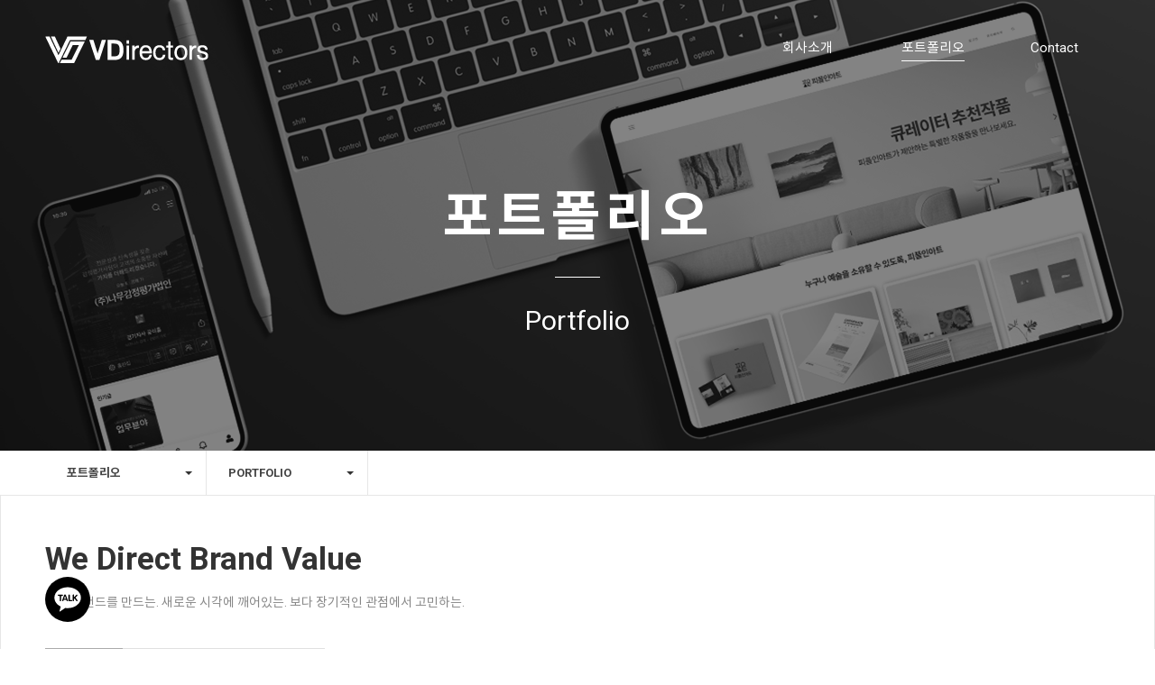

--- FILE ---
content_type: text/html
request_url: https://vdirectors.com/default/portfolio/sub1.php?top=3&sub=1
body_size: 6264
content:
<!DOCTYPE html>
<html lang="ko">
<head>
 <meta charset="euc-kr">
 <meta http-equiv="X-UA-Compatible" content="IE=edge" />
 <meta name="viewport" content="user-scalable=no, initial-scale=1.0, maximum-scale=1.0, minimum-scale=1.0, width=device-width" />
 <title>브이디렉터스</title>
 <link rel="stylesheet" href="/default/inc/css/basic.css" />
 <link rel="stylesheet" href="/default/inc/css/sub.css" />
<link rel="canonical" href="https://vdirectors.com">

<link rel="stylesheet" href="/default/inc/css/websre_plus.css">
<link rel="stylesheet" href="/default/inc/css/wr_bootstrap.css">
<link rel="stylesheet" href="/default/inc/css/htmlSource.css" /> 
<link rel="stylesheet" href="/default/inc/css/animate.css" /> 

<meta property="og:url" content="https://vdirectors.com"> 
<meta name="author" content="https://vdirectors.com">
<meta name="NaverBot" content="All">
<meta name="NaverBot" content="index,follow">
<meta name="Yeti" content="All">
<meta name="Yeti" content="index,follow">
<meta name="naver-site-verification" content="e90ed5789cc0d657cffb123de0c00c7fd7f6fb0d" />
<meta name="google-site-verification" content="YipvsA7bIhV1Pj_SQu1m8bZkJqytjRYEao7pMruHrRg" />
    <meta property="og:title" content="종합브랜딩 브이디렉터스">
    <meta property="og:type" content="website">
    <meta property="og:image" content="http://vd508.cafe24.com/bizdemo119798/img/ogImg.png">
<link rel="shortcut icon" href="https://vdirectors.com/bizdemo119798/img/favicon.ico">
    <meta property="og:description" content="촬영, 디자인, 광고, 제작 & 관리 서비스">

<!-- 아이콘을 쓰시려면 body위에 꼭 추가하셔야 합니다. -->
<link rel="stylesheet" href="//cdn.jsdelivr.net/npm/xeicon@2.3.3/xeicon.min.css">




 <script src="/default/inc/js/jquery.js"></script>
 <!--[if lt IE 9]>
 <script src="/default/inc/js/browser.js"></script>
 <![endif]-->
 <script src="/default/inc/js/easing.js"></script>
 <script src="/default/inc/js/EasePack.js"></script>
 <script src="/default/inc/js/TweenMax.js"></script>
 <script src="/default/inc/js/gsap.js"></script>
 <script src="/default/inc/js/common.js"></script>
 <script src="/default/inc/js/sub.js"></script>
 <script src="/default/inc/js/parallax.js"></script>
 <script src="/default/img/wow.min.js"></script>


</head>
<body>
 <!-- 브라우저 업데이트 권장 -->
 <div id="browserUpdate">
  <div class="inner">
   <h2>권장 브라우저 안내</h2>
   <p>이 웹사이트는 Internet Explorer 9 버전 이상에서만 이용 가능합니다. <br />편리한 사이트 이용을 위하여 최신 브라우저로 업그레이드해주시기 바랍니다.</p>
   <ul>
    <li>
     <p class="icon">
      <img src="/default/img/browser_ie.png" alt="Internet Explorer" />
     </p>
     <a href="https://support.microsoft.com/ko-kr/help/17621/internet-explorer-downloads" target="_blank">Internet Explorer</a>
    </li>
    <li>
     <p class="icon">
      <img src="/default/img/browser_firefox.png" alt="Firefox" />
     </p>
     <a href="https://www.mozilla.org/ko/firefox/new/?scene=2" target="_blank">Firefox</a>
    </li>
    <li>
     <p class="icon">
      <img src="/default/img/browser_chrome.png" alt="Google Chrome" />
     </p>
     <a href="https://www.google.com/chrome/browser/desktop/index.html" target="_blank">Google Chrome</a>
    </li>
    <li>
     <p class="icon">
      <img src="/default/img/browser_safari.png" alt="Safari" />
     </p>
     <a href="http://software.naver.com/software/summary.nhn?softwareId=MFS_104212" target="_blank">Safari</a>
    </li>
   </ul>
  </div>
 </div>
 <!-- // 브라우저 업데이트 권장 -->
<style>.board_description{padding:15px 0 !important;}</style>
 <div id="wrap">
  <!-- 헤더 -->
  <script language=JavaScript>
<!--
function click()
{ 
 if (event.button == 2) { alert('마우스 우클릭이 금지되어 있습니다.'); } 
}
document.onmousedown=click;
-->
</script> 


<div id="page-loader">
   <div class="inner">
    <div class="spinner">
      <div class="rect1"></div>
      <div class="rect2"></div>
      <div class="rect3"></div>
      <div class="rect4"></div>
      <div class="rect5"></div>
    </div>
   </div>
  </div>

<style>
#gnb  li .sub{display:none !important;}
</style>
  <div id="header">
   <div class="inner clearfix">
    <!-- 로고 -->
    <h1 id="logo"><a href="/default/"></a></h1>
    <!-- // 로고 -->
    <!-- 모바일메뉴 버튼 -->
    <button id="gnbTrigger">
     <span class="bar1"></span>
     <span class="bar2"></span>
     <span class="bar3"></span>
    </button>
    <!-- // 모바일메뉴 버튼 -->
    <!-- gnb -->

<script>
$(function(){
$("#gnb1").click(function(){
location.href='/default/company/sub1.php?top=1&sub=1';
});

$("#gnb2").click(function(){
location.href='/default/business/sub1.php?top=2&sub=1';
});

$("#gnb3").click(function(){
location.href='/default/portfolio/sub1.php?top=3&sub=1';
});

$("#gnb4").click(function(){
location.href='/default/inquiry/sub1.php?top=4&sub=1';
});


});
</script>


    <div id="gnbWrapper">
     <ul id="gnb">
      <li id="gnb1">
       <a href="/default/company/sub1.php?top=1&sub=1">회사소개</a>
       <ul class="sub">
        <li><a href="/default/company/sub1.php?top=1&sub=1">ABOUT US</a></li>
        <!--<li><a href="/default/company/sub2.php?top=1&sub=2">연혁</a></li>
        <li><a href="/default/company/sub3.php?top=1&sub=3">찾아오시는 길</a></li>-->
       </ul>
      </li>
<li></li>
      <li id="gnb3">
       <a href="/default/portfolio/sub1.php?top=3&sub=1">포트폴리오</a>
       <ul class="sub">
        <li><a href="/default/portfolio/sub1.php?top=3&sub=1">Portfolio</a></li>
        <!--<li><a href="/default/portfolio/sub2.php?top=3&sub=2">제품소개2</a></li>-->
       </ul>
      </li>
      <li id="gnb4">
       <a href="/default/inquiry/sub1.php?top=4&sub=1">Contact</a>
       <ul class="sub">
        <li><a href="/default/inquiry/sub1.php?top=4&sub=1">1:1 견적문의</a></li>
       </ul>
      </li>
      
           </ul>
    </div>
    <!-- // gnb -->
   </div>
  </div>
  <!-- // 헤더 -->
  <!-- 서브 비주얼이미지 영역 -->
  <!--
   * 각 이미지의 크기는 1920x500 픽셀입니다.
   * 이미지를 추가하실 경우에는 li를 <ul>...</ul> 사이에 추가하시면 됩니다.
   * 각 li 에 대한 이미지는 sub.css 에서 관여하고 있으므로 롤링 아이템을 추가하거나 이미지를 수정하실 경우에는 반드시 클래스에 대한 이미지 경로를 sub.css 에서 변경해주셔야 합니다.
  -->
  <div id="sub_visual" class="scrollreveal">
   <ul>
    <!-- 서브 비주얼 이미지 리스트 -->
    <li class="img10"></li>
    <li class="img11"></li>
    <li class="img12"></li>
    <!-- // 서브 비주얼 이미지 리스트 -->
   </ul>
   <!-- 타이틀 영역 : 자동으로 연동되므로 절대 수정/삭제 금지! -->
   <div class="title">
    <div class="inner">
     <h2></h2>
     <h3></h3>
    </div>
   </div>
   <!-- // 타이틀 영역 -->
  </div>
  <!-- // 서브 비주얼이미지 영역 -->
  <!-- 컨텐츠 영역
   * 아래 data-menu-special 값은 대메뉴의 순서를 의미합니다.
   * 아래 data-sub-special 값은 2차 메뉴의 순서를 의미합니다.
   * 페이지 순서를 변경하거나 새로운 페이지를 생성할 경우 반드시 순서에 맞게 변경해 주세요.
  -->
  <div id="container" data-menu-special="3" data-sub-special="1">
   <!-- 상단 서브메뉴 -->
   <div id="nav" class="scrollreveal">
    <div class="inner">
     <!-- 홈 링크 -->
     <div class="title">
      <a href="/default/"><i class="xi-home xi-2x"></i><a>
     </div>
     <!-- // 홈 링크 -->
     <!-- 1차 메뉴 -->
     <div class="dropdown depth1">
      <a href="javascript:;">
       <span></span>
      </a>
      <ul class="mnuList"></ul>
     </div>
     <!-- // 1차 메뉴 -->
     <!-- 2차 메뉴 -->
     <div class="dropdown depth2">
      <a href="javascript:;">
       <span></span>
      </a>
      <ul class="mnuList"></ul>
     </div>
     <!-- // 2차 메뉴 -->
    </div>
   </div>
   <!-- // 상단 서브메뉴 -->
   <!-- 내부 컨텐츠 -->
   <div class="inner">
    <!-- 타이틀 영역 -->
    <div class="title scrollreveal">
     <h2>We Direct Brand Value</h2>
     <p>함께 브랜드를 만드는. 새로운 시각에 깨어있는. 보다 장기적인 관점에서 고민하는.</p>
    </div>
    <!-- // 타이틀 영역 -->
    <!-- 제품소개 컨텐츠 -->
    <div class="product">
     <!-- 게시판 시작 -->
<link rel="StyleSheet" href="/bizdemo119798/inc/board/board_7.css" type="text/css">
<script language="javascript" src="/cjs/board.js?com_board_id=7&template=bizdemo119798"></script>
<!-- 카테고리 -->
<div class="cate_select">
    
	<table border='0' cellpadding='0' cellspacing='0' width='100%' class='board'>
	<form name='com_board_form'>
		<tr>
			<td align='left'>
																																											<img alt="" src="/bizdemo119798/img/component/board/board_7/category_dot.gif"><b>카테고리</b>

				<select title="select" name='com_board_category_code' onChange="com_board_category_sel('/default/portfolio/sub1.php?top=3&sub=1')">
					<option value="">전체</option>
											<option value='c2' >VDirectors</option>
											<option value='c3' >Design</option>
									</select>
			</td>
		</tr>
	</form>
	</table>




<!-- //카테고리 -->
</div>
<!-- 내용 -->
<div class="gallery_inner clearfix">
    
	
		<!-- 갤러리형 -->


			<tr valign='top'>
				<td valign='bottom' align='center' width='25%' >
					<table border='0' cellpadding='0' cellspacing='0' width='100%'>
						<tr>

						
						
							<td valign="top" align="center" class='bbsnewf5' style='word-break:break-all;'><!-- overflow:auto; -->
							<table width="100%" border="0" cellspacing="0" cellpadding="0">
																<tr>
									<td valign="bottom" align="center">
																					<a href='/default/portfolio/sub1.php?com_board_basic=read_form&com_board_idx=182&top=3&sub=1&&com_board_search_code=&com_board_search_value1=&com_board_search_value2=&com_board_page=&&com_board_id=7&&com_board_id=7'><img alt='' src='/bizdemo119798/component/board/board_7/u_image/182/521516551_1.jpg' width='480' height='480' border='0'></a>
																			</td>
								</tr>
																<tr>
									<td class="gallery_subject" style="text-align:center">
																			<a href='/default/portfolio/sub1.php?com_board_basic=read_form&com_board_idx=182&top=3&sub=1&&com_board_search_code=&com_board_search_value1=&com_board_search_value2=&com_board_page=&&com_board_id=7&&com_board_id=7'><span class='gallery_title'>육대장</span>    </a><br>
																																													</td>
								</tr>
								<tr>
									<td class="gallery_etc" style="text-align:center;">
									 																														[<font style='color:#000000;font-size:12px;'>간략설명 : #홍보영상·인터뷰촬영및제작 #컨텐츠영상제작 #홈페이지제작 #모션그래픽 #메뉴사진촬영 #가맹점종합디자인 #패키지디자인 #포스터디자인</font>]
																												</td>
								</tr>
															</table>
							</td>

						
						</tr>
					</table>
				</td>

			
			
	
		<!-- 갤러리형 -->


			
				<td valign='bottom' align='center' width='25%' >
					<table border='0' cellpadding='0' cellspacing='0' width='100%'>
						<tr>

						
						
							<td valign="top" align="center" class='bbsnewf5' style='word-break:break-all;'><!-- overflow:auto; -->
							<table width="100%" border="0" cellspacing="0" cellpadding="0">
																<tr>
									<td valign="bottom" align="center">
																					<a href='/default/portfolio/sub1.php?com_board_basic=read_form&com_board_idx=181&top=3&sub=1&&com_board_search_code=&com_board_search_value1=&com_board_search_value2=&com_board_page=&&com_board_id=7&&com_board_id=7'><img alt='' src='/bizdemo119798/component/board/board_7/u_image/181/1496415718_1.jpg' width='480' height='480' border='0'></a>
																			</td>
								</tr>
																<tr>
									<td class="gallery_subject" style="text-align:center">
																			<a href='/default/portfolio/sub1.php?com_board_basic=read_form&com_board_idx=181&top=3&sub=1&&com_board_search_code=&com_board_search_value1=&com_board_search_value2=&com_board_page=&&com_board_id=7&&com_board_id=7'><span class='gallery_title'>하릭</span>    </a><br>
																																													</td>
								</tr>
								<tr>
									<td class="gallery_etc" style="text-align:center;">
									 																														[<font style='color:#000000;font-size:12px;'>간략설명 : #캐릭터 디자인 #패키지디자인 #BI디자인 #상세페이지제작 #제품사진촬영</font>]
																												</td>
								</tr>
															</table>
							</td>

						
						</tr>
					</table>
				</td>

			
			
	
		<!-- 갤러리형 -->


			
				<td valign='bottom' align='center' width='25%' >
					<table border='0' cellpadding='0' cellspacing='0' width='100%'>
						<tr>

						
						
							<td valign="top" align="center" class='bbsnewf5' style='word-break:break-all;'><!-- overflow:auto; -->
							<table width="100%" border="0" cellspacing="0" cellpadding="0">
																<tr>
									<td valign="bottom" align="center">
																					<a href='/default/portfolio/sub1.php?com_board_basic=read_form&com_board_idx=180&top=3&sub=1&&com_board_search_code=&com_board_search_value1=&com_board_search_value2=&com_board_page=&&com_board_id=7&&com_board_id=7'><img alt='' src='/bizdemo119798/component/board/board_7/u_image/180/100310120_1.jpg' width='480' height='480' border='0'></a>
																			</td>
								</tr>
																<tr>
									<td class="gallery_subject" style="text-align:center">
																			<a href='/default/portfolio/sub1.php?com_board_basic=read_form&com_board_idx=180&top=3&sub=1&&com_board_search_code=&com_board_search_value1=&com_board_search_value2=&com_board_page=&&com_board_id=7&&com_board_id=7'><span class='gallery_title'>코시</span>    </a><br>
																																													</td>
								</tr>
								<tr>
									<td class="gallery_etc" style="text-align:center;">
									 																														[<font style='color:#000000;font-size:12px;'>간략설명 : #로고제작 #상세페이지제작 #SNS컨텐츠기획·디자인 #홍보쇼츠영상제작</font>]
																												</td>
								</tr>
															</table>
							</td>

						
						</tr>
					</table>
				</td>

			
			
	
		<!-- 갤러리형 -->


			
				<td valign='bottom' align='center' width='25%' >
					<table border='0' cellpadding='0' cellspacing='0' width='100%'>
						<tr>

						
						
							<td valign="top" align="center" class='bbsnewf5' style='word-break:break-all;'><!-- overflow:auto; -->
							<table width="100%" border="0" cellspacing="0" cellpadding="0">
																<tr>
									<td valign="bottom" align="center">
																					<a href='/default/portfolio/sub1.php?com_board_basic=read_form&com_board_idx=174&top=3&sub=1&&com_board_search_code=&com_board_search_value1=&com_board_search_value2=&com_board_page=&&com_board_id=7&&com_board_id=7'><img alt='' src='/bizdemo119798/component/board/board_7/u_image/174/1110319375_1.jpg' width='480' height='480' border='0'></a>
																			</td>
								</tr>
																<tr>
									<td class="gallery_subject" style="text-align:center">
																			<a href='/default/portfolio/sub1.php?com_board_basic=read_form&com_board_idx=174&top=3&sub=1&&com_board_search_code=&com_board_search_value1=&com_board_search_value2=&com_board_page=&&com_board_id=7&&com_board_id=7'><span class='gallery_title'>요고프로즌</span>    </a><br>
																																													</td>
								</tr>
								<tr>
									<td class="gallery_etc" style="text-align:center;">
									 																														[<font style='color:#000000;font-size:12px;'>간략설명 : #브랜드홍보영상 #모션그래픽 #본점 외·내부·간판디자인 #인쇄물디자인 #행사디자인</font>]
																												</td>
								</tr>
															</table>
							</td>

						
						</tr>
					</table>
				</td>

			</tr>
			
	
		<!-- 갤러리형 -->


			<tr valign='top'>
				<td valign='bottom' align='center' width='25%' >
					<table border='0' cellpadding='0' cellspacing='0' width='100%'>
						<tr>

						
						
							<td valign="top" align="center" class='bbsnewf5' style='word-break:break-all;'><!-- overflow:auto; -->
							<table width="100%" border="0" cellspacing="0" cellpadding="0">
																<tr>
									<td valign="bottom" align="center">
																					<a href='/default/portfolio/sub1.php?com_board_basic=read_form&com_board_idx=173&top=3&sub=1&&com_board_search_code=&com_board_search_value1=&com_board_search_value2=&com_board_page=&&com_board_id=7&&com_board_id=7'><img alt='' src='/bizdemo119798/component/board/board_7/u_image/173/1934484040_1.jpg' width='480' height='480' border='0'></a>
																			</td>
								</tr>
																<tr>
									<td class="gallery_subject" style="text-align:center">
																			<a href='/default/portfolio/sub1.php?com_board_basic=read_form&com_board_idx=173&top=3&sub=1&&com_board_search_code=&com_board_search_value1=&com_board_search_value2=&com_board_page=&&com_board_id=7&&com_board_id=7'><span class='gallery_title'>코코팡</span>    </a><br>
																																													</td>
								</tr>
								<tr>
									<td class="gallery_etc" style="text-align:center;">
									 																														[<font style='color:#000000;font-size:12px;'>간략설명 : #회사소개영상#서비스소개영상 #모션그래픽 #BI리뉴얼   #캐릭터소개페이지 #매뉴얼북디자인</font>]
																												</td>
								</tr>
															</table>
							</td>

						
						</tr>
					</table>
				</td>

			
			
	
		<!-- 갤러리형 -->


			
				<td valign='bottom' align='center' width='25%' >
					<table border='0' cellpadding='0' cellspacing='0' width='100%'>
						<tr>

						
						
							<td valign="top" align="center" class='bbsnewf5' style='word-break:break-all;'><!-- overflow:auto; -->
							<table width="100%" border="0" cellspacing="0" cellpadding="0">
																<tr>
									<td valign="bottom" align="center">
																					<a href='/default/portfolio/sub1.php?com_board_basic=read_form&com_board_idx=172&top=3&sub=1&&com_board_search_code=&com_board_search_value1=&com_board_search_value2=&com_board_page=&&com_board_id=7&&com_board_id=7'><img alt='' src='/bizdemo119798/component/board/board_7/u_image/172/2134810075_1.jpg' width='480' height='480' border='0'></a>
																			</td>
								</tr>
																<tr>
									<td class="gallery_subject" style="text-align:center">
																			<a href='/default/portfolio/sub1.php?com_board_basic=read_form&com_board_idx=172&top=3&sub=1&&com_board_search_code=&com_board_search_value1=&com_board_search_value2=&com_board_page=&&com_board_id=7&&com_board_id=7'><span class='gallery_title'>바른보험</span>    </a><br>
																																													</td>
								</tr>
								<tr>
									<td class="gallery_etc" style="text-align:center;">
									 																														[<font style='color:#000000;font-size:12px;'>간략설명 : #모션그래픽제작</font>]
																												</td>
								</tr>
															</table>
							</td>

						
						</tr>
					</table>
				</td>

			
			
	
		<!-- 갤러리형 -->


			
				<td valign='bottom' align='center' width='25%' >
					<table border='0' cellpadding='0' cellspacing='0' width='100%'>
						<tr>

						
						
							<td valign="top" align="center" class='bbsnewf5' style='word-break:break-all;'><!-- overflow:auto; -->
							<table width="100%" border="0" cellspacing="0" cellpadding="0">
																<tr>
									<td valign="bottom" align="center">
																					<a href='/default/portfolio/sub1.php?com_board_basic=read_form&com_board_idx=171&top=3&sub=1&&com_board_search_code=&com_board_search_value1=&com_board_search_value2=&com_board_page=&&com_board_id=7&&com_board_id=7'><img alt='' src='/bizdemo119798/component/board/board_7/u_image/171/494494025_1.jpg' width='480' height='480' border='0'></a>
																			</td>
								</tr>
																<tr>
									<td class="gallery_subject" style="text-align:center">
																			<a href='/default/portfolio/sub1.php?com_board_basic=read_form&com_board_idx=171&top=3&sub=1&&com_board_search_code=&com_board_search_value1=&com_board_search_value2=&com_board_page=&&com_board_id=7&&com_board_id=7'><span class='gallery_title'>배차킹</span>    </a><br>
																																													</td>
								</tr>
								<tr>
									<td class="gallery_etc" style="text-align:center;">
									 																														[<font style='color:#000000;font-size:12px;'>간략설명 : #모션그래픽제작</font>]
																												</td>
								</tr>
															</table>
							</td>

						
						</tr>
					</table>
				</td>

			
			
	
		<!-- 갤러리형 -->


			
				<td valign='bottom' align='center' width='25%' >
					<table border='0' cellpadding='0' cellspacing='0' width='100%'>
						<tr>

						
						
							<td valign="top" align="center" class='bbsnewf5' style='word-break:break-all;'><!-- overflow:auto; -->
							<table width="100%" border="0" cellspacing="0" cellpadding="0">
																<tr>
									<td valign="bottom" align="center">
																					<a href='/default/portfolio/sub1.php?com_board_basic=read_form&com_board_idx=170&top=3&sub=1&&com_board_search_code=&com_board_search_value1=&com_board_search_value2=&com_board_page=&&com_board_id=7&&com_board_id=7'><img alt='' src='/bizdemo119798/component/board/board_7/u_image/170/890861822_1.jpg' width='480' height='480' border='0'></a>
																			</td>
								</tr>
																<tr>
									<td class="gallery_subject" style="text-align:center">
																			<a href='/default/portfolio/sub1.php?com_board_basic=read_form&com_board_idx=170&top=3&sub=1&&com_board_search_code=&com_board_search_value1=&com_board_search_value2=&com_board_page=&&com_board_id=7&&com_board_id=7'><span class='gallery_title'>BNI</span>    </a><br>
																																													</td>
								</tr>
								<tr>
									<td class="gallery_etc" style="text-align:center;">
									 																														[<font style='color:#000000;font-size:12px;'>간략설명 : #홍보영상기획 #홍보영상촬영 #홍보영상편집</font>]
																												</td>
								</tr>
															</table>
							</td>

						
						</tr>
					</table>
				</td>

			</tr>
			
	
		<!-- 갤러리형 -->


			<tr valign='top'>
				<td valign='bottom' align='center' width='25%' >
					<table border='0' cellpadding='0' cellspacing='0' width='100%'>
						<tr>

						
						
							<td valign="top" align="center" class='bbsnewf5' style='word-break:break-all;'><!-- overflow:auto; -->
							<table width="100%" border="0" cellspacing="0" cellpadding="0">
																<tr>
									<td valign="bottom" align="center">
																					<a href='/default/portfolio/sub1.php?com_board_basic=read_form&com_board_idx=179&top=3&sub=1&&com_board_search_code=&com_board_search_value1=&com_board_search_value2=&com_board_page=&&com_board_id=7&&com_board_id=7'><img alt='' src='/bizdemo119798/component/board/board_7/u_image/179/164470414_EC9584ED81ACEC8DB8.png' width='480' height='480' border='0'></a>
																			</td>
								</tr>
																<tr>
									<td class="gallery_subject" style="text-align:center">
																			<a href='/default/portfolio/sub1.php?com_board_basic=read_form&com_board_idx=179&top=3&sub=1&&com_board_search_code=&com_board_search_value1=&com_board_search_value2=&com_board_page=&&com_board_id=7&&com_board_id=7'><span class='gallery_title'>ARK 아크</span>    </a><br>
																																													</td>
								</tr>
								<tr>
									<td class="gallery_etc" style="text-align:center;">
									 																														[<font style='color:#000000;font-size:12px;'>간략설명 : #사이트제작</font>]
																												</td>
								</tr>
															</table>
							</td>

						
						</tr>
					</table>
				</td>

			
			
	
		<!-- 갤러리형 -->


			
				<td valign='bottom' align='center' width='25%' >
					<table border='0' cellpadding='0' cellspacing='0' width='100%'>
						<tr>

						
						
							<td valign="top" align="center" class='bbsnewf5' style='word-break:break-all;'><!-- overflow:auto; -->
							<table width="100%" border="0" cellspacing="0" cellpadding="0">
																<tr>
									<td valign="bottom" align="center">
																					<a href='/default/portfolio/sub1.php?com_board_basic=read_form&com_board_idx=165&top=3&sub=1&&com_board_search_code=&com_board_search_value1=&com_board_search_value2=&com_board_page=&&com_board_id=7&&com_board_id=7'><img alt='' src='/bizdemo119798/component/board/board_7/u_image/165/92253979_EC8DB8EB84A4EC9DBC.png' width='480' height='480' border='0'></a>
																			</td>
								</tr>
																<tr>
									<td class="gallery_subject" style="text-align:center">
																			<a href='/default/portfolio/sub1.php?com_board_basic=read_form&com_board_idx=165&top=3&sub=1&&com_board_search_code=&com_board_search_value1=&com_board_search_value2=&com_board_page=&&com_board_id=7&&com_board_id=7'><span class='gallery_title'>에이비씨랩스</span>    </a><br>
																																													</td>
								</tr>
								<tr>
									<td class="gallery_etc" style="text-align:center;">
									 																														[<font style='color:#000000;font-size:12px;'>간략설명 : #사이트제작</font>]
																												</td>
								</tr>
															</table>
							</td>

						
						</tr>
					</table>
				</td>

			
			
	
		<!-- 갤러리형 -->


			
				<td valign='bottom' align='center' width='25%' >
					<table border='0' cellpadding='0' cellspacing='0' width='100%'>
						<tr>

						
						
							<td valign="top" align="center" class='bbsnewf5' style='word-break:break-all;'><!-- overflow:auto; -->
							<table width="100%" border="0" cellspacing="0" cellpadding="0">
																<tr>
									<td valign="bottom" align="center">
																					<a href='/default/portfolio/sub1.php?com_board_basic=read_form&com_board_idx=164&top=3&sub=1&&com_board_search_code=&com_board_search_value1=&com_board_search_value2=&com_board_page=&&com_board_id=7&&com_board_id=7'><img alt='' src='/bizdemo119798/component/board/board_7/u_image/164/1692045277_EAB7B8EBA6B0ED8CAC-EC8DB8EB84A4EC9DBC.png' width='480' height='480' border='0'></a>
																			</td>
								</tr>
																<tr>
									<td class="gallery_subject" style="text-align:center">
																			<a href='/default/portfolio/sub1.php?com_board_basic=read_form&com_board_idx=164&top=3&sub=1&&com_board_search_code=&com_board_search_value1=&com_board_search_value2=&com_board_page=&&com_board_id=7&&com_board_id=7'><span class='gallery_title'>그린팬</span>    </a><br>
																																													</td>
								</tr>
								<tr>
									<td class="gallery_etc" style="text-align:center;">
									 																														[<font style='color:#000000;font-size:12px;'>간략설명 : #라이브커머스 #광고기획 #리플렛제작 #카드뉴스 제작 #광고배너</font>]
																												</td>
								</tr>
															</table>
							</td>

						
						</tr>
					</table>
				</td>

			
			
	
		<!-- 갤러리형 -->


			
				<td valign='bottom' align='center' width='25%' >
					<table border='0' cellpadding='0' cellspacing='0' width='100%'>
						<tr>

						
						
							<td valign="top" align="center" class='bbsnewf5' style='word-break:break-all;'><!-- overflow:auto; -->
							<table width="100%" border="0" cellspacing="0" cellpadding="0">
																<tr>
									<td valign="bottom" align="center">
																					<a href='/default/portfolio/sub1.php?com_board_basic=read_form&com_board_idx=163&top=3&sub=1&&com_board_search_code=&com_board_search_value1=&com_board_search_value2=&com_board_page=&&com_board_id=7&&com_board_id=7'><img alt='' src='/bizdemo119798/component/board/board_7/u_image/163/1805616598_EC8DB8EB84A4EC9DBC.png' width='480' height='480' border='0'></a>
																			</td>
								</tr>
																<tr>
									<td class="gallery_subject" style="text-align:center">
																			<a href='/default/portfolio/sub1.php?com_board_basic=read_form&com_board_idx=163&top=3&sub=1&&com_board_search_code=&com_board_search_value1=&com_board_search_value2=&com_board_page=&&com_board_id=7&&com_board_id=7'><span class='gallery_title'>HAM</span>    </a><br>
																																													</td>
								</tr>
								<tr>
									<td class="gallery_etc" style="text-align:center;">
									 																														[<font style='color:#000000;font-size:12px;'>간략설명 : #상세페이지 제작</font>]
																												</td>
								</tr>
															</table>
							</td>

						
						</tr>
					</table>
				</td>

			</tr>
			</table>








<table border='0' cellpadding='0' cellspacing='0' width='100%'>
    </table>
</div>
<!-- //내용 -->
<!-- 페이징 -->
<div class="brd_paging">
    &nbsp;&nbsp;<b>1</b>&nbsp;&nbsp;&nbsp;<a href='/default/portfolio/sub1.php?top=3&sub=1&&com_board_search_code=&com_board_search_value1=&com_board_search_value2=&com_board_page=&&com_board_id=7&&com_board_category_code=&com_board_search_code=&com_board_search_value1=&com_board_search_value2=&com_board_page=2'>2</a>&nbsp;&nbsp;&nbsp;<a href='/default/portfolio/sub1.php?top=3&sub=1&&com_board_search_code=&com_board_search_value1=&com_board_search_value2=&com_board_page=&&com_board_id=7&&com_board_category_code=&com_board_search_code=&com_board_search_value1=&com_board_search_value2=&com_board_page=3'>3</a>&nbsp;&nbsp;&nbsp;<a href='/default/portfolio/sub1.php?top=3&sub=1&&com_board_search_code=&com_board_search_value1=&com_board_search_value2=&com_board_page=&&com_board_id=7&&com_board_category_code=&com_board_search_code=&com_board_search_value1=&com_board_search_value2=&com_board_page=4'>4</a>&nbsp;&nbsp;&nbsp;<a href='/default/portfolio/sub1.php?top=3&sub=1&&com_board_search_code=&com_board_search_value1=&com_board_search_value2=&com_board_page=&&com_board_id=7&&com_board_category_code=&com_board_search_code=&com_board_search_value1=&com_board_search_value2=&com_board_page=5'>5</a>&nbsp;&nbsp;&nbsp;<a href='/default/portfolio/sub1.php?top=3&sub=1&&com_board_search_code=&com_board_search_value1=&com_board_search_value2=&com_board_page=&&com_board_id=7&&com_board_category_code=&com_board_search_code=&com_board_search_value1=&com_board_search_value2=&com_board_page=6'>6</a>&nbsp;
</div>
<!-- // 페이징 -->
<div class="board_bottom scrollreveal clearfix">
    <!-- 글쓰기 -->
    
    <!-- //글쓰기 -->
    <!-- 검색 -->
    <div id="ext_search" style="text-align:left">
<div id="ext_search" style="text-align:left">
	<table id="search_table" border="0" cellspacing="0" cellpadding="2">
	<form name='com_board_search' method='post' action='/default/portfolio/sub1.php?com_board_category_code=&top=3&sub=1&&' onsubmit="return FormCheck.init('com_board_search')">
	  <tr>
		<td class="est_cate_cell">
			<select title="select" name='com_board_search_code' class="cateform" align='absmiddle' onchange='sel_search();'>
				<option value='subject' >제목</option><option value='description' >내용</option><option value='writer' >작성자</option>
			</select>
		</td>
		<td class="est_keyword_cell">
			<div id='search_display1' style='display:block;'>
				<input title="input" alt="" type='text' class="keywordform" align='absmiddle' name='com_board_search_value' chk="y" msg="검색어" kind="" />
			</div>
			<div id='search_display2' style='display:none;'>
				<input title="input" alt="" type='text' class="dateform" align='absmiddle' name='com_board_search_value1' value='2026-01-17' />&nbsp;~&nbsp;
				<input title="input" alt="" type='text' class="dateform" align='absmiddle' name='com_board_search_value2' value='2026-01-17' />
			</div>
		</td>
		<td class="est_btn_cell">
			<input title="input" alt="" type='image' src='/bizdemo119798/img/component/board/board_7/search.gif' border='0' align='absmiddle'>
		</td>
	  </tr>
	</form>
	</table>
</div>
<!-- 검색 자바스크립트 구문 시작 -->

<!-- 검색 자바스크립트 구문 끝 -->
    <!-- //검색 -->
</div>
<!-- 게시판 끝 -->
    </div>
    <!-- // 제품소개 컨텐츠 -->
   </div>
   <!-- // 내부 컨텐츠 -->
  </div>
  <!-- //컨텐츠 영역 -->
  <!-- 하단 이미지 영역 -->
  <div class="btm_img scrollreveal">
   <div class="inner">
    <div class="caption">
     <h2 class="scrollreveal">VDirectors</h2>
     <p class="scrollreveal">브랜드 기획은 기업의 이미지를 구축하는 가장 기본적인 단계로서 비즈니스를 위한 명확한 전략을 수립하고 설계해야 합니다.<br>
브이디렉터스는 클라이언트의 성공적이고 효율적인 비즈니스 운영을 위해 최상의 노하우가 깃든 통합 솔루션을 제공해 드리겠습니다.</p>
    </div>
   </div>
  </div>
  <!-- //하단 이미지 영역 -->
  <!-- 푸터 -->
  <!--
       카카오톡상담     -->
    <style>
        /* 카카오톡 상담 */
        #all_product {position:fixed; bottom:30px; left:50px; z-index:900}
        #all_product > a {display:block; width:50px; height:50px; background:#000 url(/default/img/kakao-w.svg) center top no-repeat;color:#fff; border-radius:62px; transition:all 0.3s ease}
        #all_product > a:hover {background-image:none; background-color:#f7e600; width:200px}
        #all_product > a:hover p {display:block; opacity:1; transition-delay:0.31s }
        #all_product > a > p {opacity:0; font-size:14px; font-weight:bold; color:#000; text-align:center; line-height:50px}
        @media screen and (max-width:480px) {
            #all_product {position:fixed; bottom:25px; left:25px}
        }
    </style>
    <div id="all_product">
        <a href="http://pf.kakao.com/_xkJBxlb" target="_blank" title="카카오톡 상담">
            <p>카카오톡 상담</p>
        </a>
    </div>
    <!-- 카카오톡 상담 버튼 끝 -->


<a href="javascript:;" id="scrollTop">
   <i class="fa fa-arrow-up"></i>
   <span>TOP</span>
  </a>

  <div id="footer" class="scrollreveal">
   <div class="inner clearfix">
    <div class="companyInfo">
     <p>(주)브이디렉터스 / 대표자 : 손휘민, 박성준 / 사업자등록번호 : 713-81-02573<br />인천광역시 연수구 송도미래로 30, E동 508호</p>
     <ul>
      <li>Tel / 010-8937-0257</li>
      <!--<li>팩스 / 0505-300-9356</li>-->
     </ul>
    </div>
    <p class="copyright">&#169; VDirectors Inc. ALL RIGHTS RESERVED.</p>

   </div>
  </div>
  
  <!-- // 푸터 -->
 </div>
</body>
</html>
<script language="javascript" type="text/javascript" src="/cjs/javascript.lib.js?date=1721110582"></script>

<script language="javascript" src="/cjs/board.js"></script>

            <script type="text/javascript">
            var JsHost = (("https:" == document.location.protocol) ? "https://" : "http://");
            var sTime = new Date().getTime();
            document.write(unescape("%3Cscript id='log_script' src='" + JsHost + "blg-jsk.cafe24.com/weblog.js?uid=vd508&t=" + sTime + "' type='text/javascript'%3E%3C/script%3E"));
            </script>
        

--- FILE ---
content_type: text/html
request_url: https://vdirectors.com/default/inc/js/common.js
body_size: 1964
content:
/*********************************************************************************************************
 ## Common Script ##
 * 본 스크립트의 저작권은 (주)웹스리퍼블릭에 있습니다.
 * 본 스크립트를 무단으로 이용(또는 도용)하거나 복제 또는 수정 사용시 저작권법에 의거 처벌받을 수 있습니다.
 * 구매 후에도 제 2차 사이트 등 라이선스가 적용되지 않는 사이트에 대하여 사용은 금지되어 있습니다.
 * 위 사항에 대하여 위반시 절대 합의는 없습니다 !
 * date : 2017-03-15
 * author : Park Soo Hyun (shpark7502@naver.com)
*********************************************************************************************************/



function isPC() {
    var e = $(window).width();
    return e > 1024 ? !0 : !1
}
var getUrlParameter = function (e) {
    var t, s, o = decodeURIComponent(window.location.search.substring(1)),
        i = o.split("&");
    for (s = 0; s < i.length; s++)
        if (t = i[s].split("="), t[0] === e) return void 0 === t[1] ? !0 : t[1]
};
$(function () {
    function e() {
        $("#gnb > li").removeClass("open"), $("#gnb > li > ul").removeAttr("style"), s.removeClass("open"), $("body").removeClass("lock")
    }
    var t = $("#gnbWrapper"),
        s = $("#gnbTrigger"),
        o = $("#logo");
    $("#gnb > li").each(function () {
        var e = getUrlParameter("top") - 1;
        $(this).index() == e && $(this).addClass("open")
    }), $("#gnb > li").mouseenter(function () {
        var e = {
            display: "block",
            top: "80px",
            opacity: "0"
        };
        isPC() === !0 && ($(this).hasClass("on") || ($(this).addClass("on"), $(this).find("ul").length > 0 && ($(this).find("ul").css(e), TweenMax.to($(this).find("ul"), .25, {
            opacity: 1,
            top: "67px"
        }))))
    }), $("#gnb > li").mouseleave(function () {
        var e = $(this).index(),
            t = {
                display: "",
                top: "",
                opacity: ""
            };
        isPC() === !0 && ($(this).removeClass("on"), $(this).find("ul").length > 0 && TweenMax.to($(this).find("ul"), .25, {
            opacity: 0,
            top: "80px",
            onComplete: function () {
                $("#gnb > li").eq(e).find("ul").css(t)
            }
        }))
    }), $("#gnb > li > a").click(function (e) {
        isPC() === !1 && ($(this).parent().hasClass("open") ? $(this).next("ul").length > 0 && (e.preventDefault(), $(this).parent().removeClass("open"), $(this).next("ul").stop().slideUp(250)) : $(this).next("ul").length > 0 && (e.preventDefault(), $("#gnb > li > ul").stop().slideUp(250), $("#gnb > li").removeClass("open"), $(this).parent().addClass("open"), $(this).next("ul").stop().slideDown(350, "easeInOutExpo")))
    }), s.click(function () {
        TweenMax.isTweening(t) || ($(this).hasClass("open") ? ($(this).removeClass("open"), $("body").removeClass("lock"), TweenMax.to(t, .5, {
            left: "-100%",
            ease: Expo.easeInOut
        }), o.stop().fadeOut(100)) : ($(this).addClass("open"), $("body").addClass("lock"), TweenMax.to(t, .5, {
            left: 0,
            ease: Expo.easeInOut,
            onComplete: function () {
                o.stop().fadeIn(200)
            }
        })))
    }), $(window).bind("resize", function () {
        var i = $(this).width();
        i > 1024 ? (o.removeAttr("style"), t.removeAttr("style"), e()) : s.hasClass("open") || o.removeAttr("style")
    })
}), $(window).load(function () {
    var e = $(".scrollreveal"),
        t = {
            opacity: "0",
            transition: "none"
        };
    e.css(t), $("html, body").animate({
        scrollTop: "10"
    }, 10, function () {
        $("html, body").animate({
            scrollTop: "0"
        }, 0)
    }), $(window).bind("scroll", function () {
        var t = $(this).width(),
            s = $(this).scrollTop(),
            o = $(this).height(),
            i = ($(document).height(), $("#header").height()),
            n = 0;
        t > 1024 && (s >= i ? $("#header").hasClass("fixed") || ($("#header").addClass("fixed"), $("#scrollTop").stop(!0, !1).fadeIn(300)) : ($("#header").removeClass("fixed"), $("#scrollTop").stop(!0, !1).fadeOut(300))), e.each(function () {
            var e = $(this).offset().top,
                t = ($(this).height(), $(this).data("delay"));
            if (null == t && (t = 100), s >= e - o && !$(this).hasClass("animated")) {
                var i, a = {
                        position: "relative",
                        top: "30px"
                    },
                    l = {
                        top: "30px"
                    };
                "static" == $(this).css("position") ? (i = {
                    opacity: "1",
                    top: "0"
                }, $(this).css(a)) : "absolute" == $(this).css("position") ? i = {
                    opacity: "1"
                } : (i = {
                    opacity: "1",
                    top: "0"
                }, $(this).css(l)), n += t, $(this).stop().delay(n).animate(i, 500, function () {
                    var e = {
                        position: "",
                        top: "",
                        opacity: "",
                        transition: ""
                    };
                    $(this).css(e)
                }), $(this).addClass("animated")
            }
        })
    })
}), $(window).load(function () {
    $("#page-loader").fadeOut(600, function () {
        $("#page-loader").delay(100).remove()
    })
}), $(function () {
    $("#scrollTop").bind("mouseenter mouseleave click", function (e) {
        "mouseenter" === e.type ? $(this).hasClass("on") || $(this).addClass("on") : "click" === e.type ? $("html, body").stop().animate({
            scrollTop: "0"
        }, 500, "easeInOutExpo") : $(this).removeClass("on")
    })
}), $(function () {
    if ($(".tbl_formmail").length > 0) {
        var e = $(".tbl_formmail");
        e.find("input[name=name]").attr("placeholder", "담당자"), 
        e.find("input[name=receiver_email]").attr("placeholder", "이메일"), 
        e.find("textarea[name=description]").attr("placeholder", "Message"), 
        e.find("input[name=add2]").attr("placeholder", "예산"), 
        e.find("input[name=mobile_no1]").attr("placeholder", "010"), 
        e.find("input[name=add1]").attr("placeholder", "문의분야"),
e.find("input[name=mobile_no1]").addClass("mobileCl mC1"),
e.find("input[name=mobile_no2]").attr("placeholder", "1234").addClass("mobileCl mC2"),
e.find("input[name=mobile_no3]").attr("placeholder", "5678").addClass("mobileCl mC3"),
e.find("input[name=add1]").parent("td").addClass("tdFs"),
e.find("td:contains('파일첨부')").parent("tr").addClass("attachmentCover")


    }
});

--- FILE ---
content_type: text/html
request_url: https://vdirectors.com/default/inc/js/sub.js
body_size: 4537
content:
/*********************************************************************************************************
 ## Sub Script ##
 * 본 스크립트의 저작권은 (주)웹스리퍼블릭에 있습니다.
 * 본 스크립트를 무단으로 이용(또는 도용)하거나 복제 또는 수정 사용시 저작권법에 의거 처벌받을 수 있습니다.
 * 구매 후에도 제 2차 사이트 등 라이선스가 적용되지 않는 사이트에 대하여 사용은 금지되어 있습니다.
 * 위 사항에 대하여 위반시 절대 합의는 없습니다 !
 * date : 2017-03-15
 * author : Park Soo Hyun (shpark7502@naver.com)
*********************************************************************************************************/
// 파라메터 값 가져오기
var getUrlParameter = function getUrlParameter(sParam) {
 var sPageURL = decodeURIComponent(window.location.search.substring(1)),
 sURLVariables = sPageURL.split('&'),
 sParameterName,
 i;
 for (i = 0; i < sURLVariables.length; i++) {
  sParameterName = sURLVariables[i].split('=');
  if (sParameterName[0] === sParam) {
   return sParameterName[1] === undefined ? true : sParameterName[1];
  }
 }
};
// 서브페이지 공통 함수
$(function() {
 var $container = $("#container");
 // 서브 비주얼 이미지 페이드 변수 정의
 var $slides = $("#sub_visual > ul > li");
 var $sIndex = 0;
 var $stayTime = 4;
 var $slideTime = 1.3;
 // 서브 비주얼 이미지 초기셋팅
 TweenMax.set($slides.filter(':gt(0)'), {autoAlpha:0});
 TweenMax.delayedCall($stayTime, subFade);
 // 서브 비주얼 이미지 페이드 함수
 function subFade() {
  TweenMax.to($slides.eq($sIndex), $slideTime, {autoAlpha:0});
  $sIndex = ++$sIndex % $slides.length;
  TweenMax.to($slides.eq($sIndex), $slideTime, {autoAlpha:1});
  TweenMax.delayedCall($stayTime, subFade);
 }
 // 1차 드롭다운 메뉴 자동 생성
 function majorCreate() {
  var $d1url = [];
  var $d1title = [];
  var $d1html;
  var i = 0;
  $("#gnb > li").each(function() {
   $d1url[i] = $(this).children('a').attr('href');
   $d1title[i] = $(this).children('a').text();
   i++;
  });
  for(n=0; n<i; n++) {
   $d1html = '<li><a href="' + $d1url[n] + '"><span>' + $d1title[n] + '</span></a></li>';
   $("#nav .depth1 .mnuList").append($d1html);
  }
 }
 majorCreate();
 // 2차 드롭다운 메뉴 자동 생성
 function minorCreate() {
  var $d2url = [];
  var $d2title = [];
  var $d2html;
  var $currIndex = 0;
  if($container.data('menu-special')) {
   $currIndex = $container.data('menu-special') - 1;
  } else {
   $currIndex = getUrlParameter('top') - 1;
  }
  
  var i = 0;
  $("#gnb ul.sub").each(function() {
   if($(this).parent().index() == $currIndex) {
    for(i=0; i<$(this).children().length; i++) {
     $d2url[i] = $(this).children().eq(i).find('a').attr('href');
     $d2title[i] = $(this).children().eq(i).find('a').text();
    }
   }
  });
  for(n=0; n<i; n++) {
   $d2html = '<li><a href="' + $d2url[n] + '"><span>' + $d2title[n] + '</span></a></li>';
   $("#nav .depth2 .mnuList").append($d2html);
  }
 }
 minorCreate();
 // 1차 드롭다운 메뉴 활성화
 function majorActive() {
  var currIndex = 0;
  if($container.data('menu-special')) {
   currIndex = $container.data('menu-special') - 1;
  } else {
   currIndex = getUrlParameter('top') - 1;
  }
  var currMenu = $("#nav .depth1 ul.mnuList li").eq(currIndex).text();
  $("#nav .depth1 > a > span").text(currMenu);
 }
 // 2차 드롭다운 메뉴 활성화
 function minorActive() {
  var currIndex = 0;
  if($container.data('sub-special')) {
   currIndex = $container.data('sub-special') - 1;
  } else {
   currIndex = getUrlParameter('sub') - 1;
  }
  
  var currMenu = $("#nav .depth2 ul.mnuList li").eq(currIndex).text();
  $("#nav .depth2 > a > span").text(currMenu);
 }
 // 서브 비주얼 텍스트 자동 동기화
 function initTitle() {
  var majorTitle = $("#nav .depth1 > a > span").text();
  var minorTitle = $("#nav .depth2 > a > span").text();
  $("#sub_visual > .title > .inner > h2").text(majorTitle);
  $("#sub_visual > .title > .inner > h3").text(minorTitle);
 }

 // 드롭박스 메뉴 클릭 처리
 $("#nav .dropdown > a").click(function() {
  if(!$(this).parent('.dropdown').hasClass('open')) {
   $("#nav .dropdown").removeClass('open');
   $("#nav .dropdown > ul.mnuList").stop(true,false).fadeOut(200);
   $(this).parent('.dropdown').addClass('open');
   $(this).siblings('ul.mnuList').stop(true,false).fadeIn(200);
  } else {
   $(this).parent('.dropdown').removeClass('open');
   $(this).siblings('ul.mnuList').stop(true,false).fadeOut(200);
  }
 });
 // 모바일 드롭박스 메뉴 클릭 처리
 $("#leftBar a.dropdown").click(function(e) {
  e.preventDefault();
  if(!$(this).hasClass('open')) {
   $(this).addClass('open');
   $("#lnb").stop(true,false).slideDown(300);
  } else {
   $(this).removeClass('open');
   $("#lnb").stop(true,false).slideUp(300);
  }
 });

 // 드롭박스 메뉴 동기화
 $(window).load(function() {
  majorActive();
  minorActive();
  initTitle();
 });
});
// 포토갤러리 커스터마이징
$(function() {
 var subject = new Array();   // 갤러리 썸네일 제목 배열변수 선언
 var content = new Array();   // 갤러리 썸네일 내용 배열변수 선언
 var url = new Array();  // 각 썸네일별 링크 저장용 변수
  var thumbCount;   // 썸네일 개수 (추출개수)
 var refHeight;  // 높이 동기화를 위한 변수
 // 갤러리 초기세팅
 function galleryInit() {
  if($(".bbsnewf5").length > 0) {
   thumbCount = $(".gallery_inner .bbsnewf5").length;
   if($(".hoverBox").length > 0) {
    $(".hoverBox").parent('a').remove();
   }
   for(i=0; i<thumbCount; i++) {
    url[i] = $(".gallery_inner .bbsnewf5").eq(i).find('a:first').attr('href');
    subject[i] = $(".gallery_inner .bbsnewf5").eq(i).find('.gallery_title').text();
    content[i] = $(".gallery_inner .bbsnewf5").eq(i).find('.gallery_etc').text().replace('[간략설명 : ','').replace(']' ,'');
    // 썸네일 있는 td 내부에 hover 효과를 주기 위한 박스 태그 생성 (각각 썸네일 내에 반복문으로 삽입)
    $(".gallery_inner .bbsnewf5").eq(i).find('table td:first').append('<a href="' + url[i] + '"><div class="hoverBox"><div class="inner"><h3>' + subject[i] + '</h3><p>' + $.trim(content[i]) + '</p></div></div></a>');
   }
   // 기존에 보여지는 별도 td 의 제목, 내용은 숨김
   $(".gallery_subject, .gallery_etc").css('display','none');
  }
 }
 // 갤러리 호버박스 높이 동기화
 /*
 function syncHeight() {
  if($(".bbsnewf5").length > 0) {
   refHeight = $(".hoverBox").parents('.bbsnewf5').height();
   $(".hoverBox").css('height',refHeight + 'px');
  }
 }
 */
 // 갤러리 호버박스 높이 동기화 타이머
 /*
 if($(".bbsnewf5").length > 0) {
  var tmrSync = setInterval(function() { syncHeight() }, 30);
 }
 */
 // 테이블 애니메이션
 function tableShow() {
  if($(".gallery_inner").length > 0) {
   $(".gallery_inner > table").each(function() {
    if(!$(this).hasClass('-shown')) {
     $(this).addClass('-shown');
    }
    $(this).addClass('scrollreveal');
   });
  }
 }
 // 더보기버튼 생성
 function createMoreBtn() {
  var pageCount = $(".brd_paging").find('a').length;
  if($(".gallery_inner").length > 0) {
   if(pageCount > 0) {
    var btn = '<button type="button" class="btn-more scrollreveal" id="btnMoreLoad">더보기 +</button>';
    $(".board_bottom").before(btn);
   }
  }
 }
 galleryInit();
 tableShow();
 createMoreBtn();
 // 모든 엘리먼트 로드 후
 $(window).load(function() {
  var loadIndex = 1;
  var wrapper;
  var moreFlag = false;
  var path = $(location).attr('pathname');
  if($(".gallery_inner").length > 0) {
   wrapper = $(".gallery_inner");
  }
  // 관리자버튼 삭제
  function adminRemove() {
   $(".gallery_inner > table").each(function() {
    if($(this).attr('bordercolor')) {
     $(this).remove();
    }
   });
  }
  // 빈 테이블 삭제
  function emptyRemove() {
   $(".gallery_inner > table").each(function() {
    if($(this).find('td').length < 1) {
     $(this).remove();
    }
   });
  }
  // 마지막 페이지인지 체크
  function isLastPage() {
   var currPage = parseInt($(".brd_paging b").text());
   var pages = $(".brd_paging a");
   var maxPage = 0;
   pages.each(function() {
    var cnt = parseInt($(this).text());
    if(cnt >= maxPage) maxPage = cnt;
   });
   if(currPage >= maxPage) {
    return true;
   } else {
    return false;
   }
  }
  // ajax 로드 처리
  function photoLoadByURL(link) {
   var temp;
   var paging;
   adminRemove();
   emptyRemove();
   $.ajax({
    url: link,
    contentType: 'application/x-www-form-urlencoded;charset=euc-kr',
    beforeSend: function(x) {
     x.overrideMimeType('application/x-www-form-urlencoded;charset=euc-kr');
    },
    success:function(data) {
     temp = $(data).find('.gallery_inner').html();
     paging = $(data).find('.brd_paging').html();
     $(".brd_paging").html('');
     $(".brd_paging").html(paging);
     var pageCount = $(".brd_paging").find('a').length;
     if(loadIndex >= pageCount) $("#btnMoreLoad").remove();
     if(moreFlag === true) {
      wrapper.append(temp);
     } else {
      wrapper.html(temp);
     }
     tableShow();
     wrapper.children().css('opacity','0');
     wrapper.children().animate({'opacity':'1'}, 400, function() {
      wrapper.children().css({'opacity':''});
     });
     emptyRemove();
     galleryInit();
     admBtnReplace();
     if(pageCount > 0 && !isLastPage() && $("#btnMoreLoad").length < 1) createMoreBtn();
    },
    error:function() {
     wrapper.html('오류 : 정상적으로 로드되지 않았습니다.');
    }
   });
  }
  // 더보기 버튼 클릭시
  $(document).on('click', '#btnMoreLoad', function() {
   var pageCount = $(".brd_paging").find('a').length;
   var catePath = $(".board_tab > ul > li.on a").attr('href');
   if(loadIndex < pageCount) {
    loadIndex++;
   } else {
    loadIndex++;
    $("#btnMoreLoad").attr('disabled','disabled');
   }
   var url = catePath + '&com_board_page=' + loadIndex;
   moreFlag = true;
   photoLoadByURL(url);
  });
  // 카테고리 탭 클릭시
  $(document).on('click', '.board_tab > ul > li > a', function(e) {
   var url = $(this).attr('href');
   moreFlag = false;
   loadIndex = 1;
   if(!isPC()) {
    $(".board_tab > a").removeClass('open');
    $(".board_tab > a").text($(this).text());
    $(".board_tab > ul").css('display','none');
   }
   e.preventDefault();
   $(".board_tab > ul > li").removeClass('on');
   $(this).parent().addClass('on');
   photoLoadByURL(url);
  });
  emptyRemove();
 });
 // 카테고리 관련 변수 선언
 var cate_link = [],
  cate_title = [],
  currentURL = $(location).attr('pathname'),
  param = "?&com_board_category_code=",
  currentParam = "",
  insertHTML = "",
  idx = 0;

 // 셀렉트박스 링크화
 if($("select[name='com_board_category_code']").length > 0) {
  currentParam = getUrlParameter('com_board_category_code');
  $("select[name='com_board_category_code'] > option").each(function() {
   cate_link[idx] = $(this).val();
   cate_title[idx] = $(this).text();
   idx++;
  });
  insertHTML = '<div class="board_tab scrollreveal">';
  insertHTML += '<a href="javascript:;">' + cate_title[0] + '</a>';
  insertHTML += '<ul class="clearfix">';
  for(i=0; i<idx; i++) {
   insertHTML += '<li data-category="' + cate_link[i] + '"><a href="' + currentURL + param + cate_link[i] + '">' + cate_title[i] + '</a></li>';
 
  }
  insertHTML += '</ul>';
  insertHTML += '</div>';
  $(".cate_select").before(insertHTML);
  
  $.each(cate_link, function(m, key) {
   if(key == currentParam) {
    $(".board_tab > a").text(cate_title[m]);
    $(".board_tab > ul > li[data-category='" + key + "']").addClass('on');
   }
  });
  if(!currentParam) { $(".board_tab > ul > li:first").addClass('on'); }
 }
 // 카테고리 링크 클릭시
 $(document).on('click', '.board_tab > a', function() {
  if(!isPC()) {
   if(!$(this).hasClass('open')) {
    $(this).addClass('open');
    $(this).next('ul').css('display','block');
   } else {
    $(this).removeClass('open');
    $(this).next('ul').css('display','none');
   }
  }
 });
 // 윈도우 리사이징 처리 (카테고리 항목 enable/disable)
 $(window).bind('resize', function() {
  if(isPC() && $(".board_tab").length > 0) {
   $(".board_tab > ul").css('display','block');
  } else if(!isPC()) {
   if(!$(".board_tab > a").hasClass('open')) {
    $(".board_tab > ul").css('display','none');
   }
  }
 });
 // 관리자 전용 버튼 replace (ajax 로드시마다 호출)
 function admBtnReplace() {
  var $url = window.location.href;
  var $readpage = $url.indexOf('read_form');
  $("#container .inner img").each(function() {
   var $src = $(this).attr('src');
   // 삭제
   if($src.indexOf('btn_sdel.gif') > -1 && $readpage < 0) {
    var $opt = $(this).attr('onclick');
    var $link = "<a href='javascript:;' class='btn btn-default btn-sm' onclick='" + $opt + "'>삭제</a>";
    $(this).before($link);
    $(this).remove();
   }
   // 이동
   if($src.indexOf('move.gif') > -1 && $readpage < 0) {
    var $opt = $(this).attr('onclick');
    var $link = "<a href='javascript:;' class='btn btn-default btn-sm' onclick='" + $opt + "'>이동</a>";
    $(this).before($link);
    $(this).remove();
   }
   // 복사
   if($src.indexOf('copy.gif') > -1 && $readpage < 0) {
    var $opt = $(this).attr('onclick');
    var $link = "<a href='javascript:;' class='btn btn-default btn-sm' onclick='" + $opt + "'>복사</a>";
    $(this).before($link);
    $(this).remove();
   }

   // 이동 (뷰페이지)
   if($src.indexOf('move.gif') > -1 && $readpage > -1) {
    $(this).parent('a').addClass('btn btn-default btn-sm');
    $(this).parent('a').html('이동');
    $(this).remove();
   }
   // 복사 (뷰페이지)
   if($src.indexOf('copy.gif') > -1 && $readpage > -1) {
    $(this).parent('a').addClass('btn btn-default btn-sm');
    $(this).parent('a').html('복사');
    $(this).remove();
   }
   // 수정 (뷰페이지)
   if($src.indexOf('modify.gif') > -1 && $readpage > -1) {
    $(this).parent('a').addClass('btn btn-default');
    $(this).parent('a').html('수정');
    $(this).remove();
   }
   // 삭제 (뷰페이지)
   if($src.indexOf('delete.gif') > -1 && $readpage > -1) {
    $(this).parent('a').addClass('btn btn-default');
    $(this).parent('a').html('삭제');
    $(this).remove();
   }
   // 답글 (뷰페이지)
   if($src.indexOf('reply.gif') > -1 && $readpage > -1) {
    $(this).parent('a').addClass('btn btn-default');
    $(this).parent('a').html('답글쓰기');
    $(this).remove();
   }
  });
 }
 // 일반 기능버튼 replace
 function btnReplace() {
  $("#container .inner img").each(function() {
   var $src = $(this).attr('src');
   // 글쓰기
   if($src.indexOf('write.gif') > -1) {
    $(this).parent('a').addClass('btn btn-primary');
    $(this).parent('a').html('<i class="fa fa-pencil"></i>글쓰기');
    $(this).remove();
   }
   // 이전
   if($src.indexOf('prev.gif') > -1) {
    $(this).parent('a').addClass('btn btn-default btn-sm');
    $(this).parent('a').html('<i class="fa fa-angle-left"></i>이전');
    $(this).remove();
   }
   // 목록보기
   if($src.indexOf('list.gif') > -1) {
    $(this).parent('a').addClass('btn btn-default btn-sm');
    $(this).parent('a').html('<i class="fa fa-list-ul"></i>목록');
    $(this).remove();
   }
   // 다음
   if($src.indexOf('next.gif') > -1) {
    $(this).parent('a').addClass('btn btn-default btn-sm');
    $(this).parent('a').html('다음<i class="fa fa-angle-right right"></i>');
    $(this).remove();
   }
   // 스팸신고
   if($src.indexOf('spam.gif') > -1) {
    var $opt = $(this).attr('onclick');
    var $link = '<a href="javascript:;" class="btn btn-danger" onclick="' + $opt + '"><i class="fa fa-exclamation-triangle"></i>스팸신고</a>';
    $(this).before($link);
    $(this).remove();
   }
  });
  // 검색
  $("#ext_search input[type=image]").before('<input type="submit" class="btn btn-default btn-sm" value="검색" />');
  $("#ext_search input[type=image]").css('display','none');
  $(document).on('click', '#ext_search input[type=submit]', function() {
   $("#ext_search input[type=image]").trigger('click');
  });
  // 댓글달기
  if($(".board_comment_bgcolor input[type=image]").length > 0) {
   var $link = '<input type="submit" class="btn btn-default btn-lg" value="댓글달기" />';
   $(".board_comment_bgcolor input[type=image]").before($link);
   $(".board_comment_bgcolor input[type=image]").css('display','none');
  }
  $(document).on('click', '.board_comment_bgcolor input[type=submit]', function() {
   $(".board_comment_bgcolor input[type=image]").trigger('click');
  });
 }
 admBtnReplace();
 btnReplace();
});

--- FILE ---
content_type: text/css
request_url: https://vdirectors.com/default/inc/css/basic.css
body_size: 45
content:
@charset "utf-8";

@import url(fontawesome.css);
@import url(fonts.css);
@import url(reset.css);
@import url(layout.css);

--- FILE ---
content_type: text/css
request_url: https://vdirectors.com/default/inc/css/sub.css
body_size: 5578
content:
@charset "utf-8";
/* ���� ���־� ���� */
#sub_visual {position:relative; overflow:hidden; z-index:10}
#sub_visual ul {position:relative; height:500px; overflow:hidden}
#sub_visual ul li {position:absolute; top:0; left:0; width:100%; height:100%; z-index:5; background-size:cover !important}
#sub_visual ul li.img1 {background:url(../../img/sub_visual1.jpg) center top no-repeat}
#sub_visual ul li.img2 {background:url(../../img/sub_visual2.jpg) center top no-repeat}
#sub_visual ul li.img3 {background:url(../../img/sub_visual3.png) center top no-repeat}
#sub_visual ul li.img4 {background:url(../../img/sub_visual4.png) center top no-repeat}
#sub_visual ul li.img5 {background:url(../../img/sub_visual5.png) center top no-repeat}
#sub_visual ul li.img6 {background:url(../../img/sub_visual6.png) center top no-repeat}
#sub_visual ul li.img7 {background:url(../../img/sub_visual7.png) center top no-repeat}
#sub_visual ul li.img8 {background:url(../../img/sub_visual8.png) center top no-repeat}
#sub_visual ul li.img9 {background:url(../../img/sub_visual9.png) center top no-repeat}
#sub_visual ul li.img10 {background:url(../../img/sub_visual10.png) center top no-repeat}
#sub_visual ul li.img11 {background:url(../../img/sub_visual11.png) center top no-repeat}
#sub_visual ul li.img12 {background:url(../../img/sub_visual12.png) center top no-repeat}

#sub_visual .title {position:absolute; top:0; left:0; width:100%; height:100%; padding:10% 50px 0 50px; z-index:30}
#sub_visual .title .inner {text-align:center}
#sub_visual .title .inner h2 {font-size:60px; font-weight:600; letter-spacing:5px; color:#fff}
#sub_visual .title .inner h2:after {display:block; margin:30px auto; width:50px; height:1px; content:''; background:#fff}
#sub_visual .title .inner h3 {font-size:30px; font-weight:400; color:#fff}
/* �����̼� ���� */
#container .location_bar {height:60px; border-bottom:1px solid #e6e6e6; background:#fff}
#container .location_bar .inner {max-width:1400px; margin:0 auto; padding:0 50px; text-align:right}
#container .location_bar .inner ul {text-align:right}
#container .location_bar .inner ul li {display:inline-block; color:#888; line-height:60px}
#container .location_bar .inner ul li.divider {margin:0 5px}
#container .location_bar .inner ul li.current {color:#333}
/* ������ ���� ���̾ƿ� */
#container > .inner:before {content:''; position:absolute; top:0; left:0; border-left:1px solid #e6e6e6; width:1px; height:100%}
#container > .inner {position:relative; max-width:1300px; margin:0 auto; padding:50px}
#container > .inner:after {clear:both; display:block; content:''; position:absolute; border-right:1px solid #e6e6e6; top:0; right:0; width:1px; height:100%}
.btm_img {clear:both; height:400px; background:url(../../img/sub_btm_img.jpg) center top no-repeat; background-size:cover;margin:130px 0 60px 0;}
.btm_img .inner {max-width:1400px; margin:0 auto; padding:0 50px}
.btm_img .inner .caption {padding-top:10%}
.btm_img .inner .caption h2 {font-size:50px; font-weight:600; color:#fff; line-height:1; margin-bottom:30px}
.btm_img .inner .caption p {font-size:15px; font-weight:300; color:#fff; line-height:1.75; max-width:80%}
/* ���� ����޴� */
#nav {height:50px; border-bottom:1px solid #e6e6e6}
#nav .inner {max-width:1400px; margin:0 auto; padding:0 50px}
#nav .title {float:left; width:50px; height:100%; background:#1c1c1c}
#nav .title a {display:block; width:100%; height:100%; font-size:15px; font-weight:600; color:#fff; text-align:center;}
#nav .title a .xi-home {line-height:50px;font-size:1.7em;}
#nav .dropdown {position:relative; float:left; margin-left:-1px; min-width:180px; z-index:20}
#nav .dropdown > a {position:relative; display:block; width:100%; height:100%; padding:0 75px 0 25px; color:#444; font-weight:600; line-height:50px; text-transform:uppercase; border-right:1px solid #e6e6e6;overflow:hidden;}
#nav .dropdown > a:before {position:absolute; width:0; height:0; top:50%; right:15px; margin-top:-2px; content:''; border-style:solid; border-width:4px; border-color:transparent; border-top-color:#333}
#nav .dropdown.open > a:before {margin-top:-6px; border-top-color:transparent; border-bottom-color:#333}
#nav .dropdown > ul.mnuList {display:none; position:absolute; top:49px; left:0; width:100%; border:1px solid #e6e6e6; background:#fff; box-shadow:0 2px 2px rgba(0,0,0,.12)}
#nav .dropdown > ul.mnuList li {border-top:1px solid #e6e6e6}
#nav .dropdown > ul.mnuList li:first-child {border-top:none}
#nav .dropdown > ul.mnuList li a {display:block; padding:12px 25px; text-transform:uppercase}
#nav .dropdown > ul.mnuList li a:hover {background:#f9f9f9}
/* ������ ���� ���� */
#container > .inner img.img_tab, #container > .inner img.img_mob {display:none !important}
#container > .inner .title {margin-bottom:40px}
#container > .inner .title h2 {font-size:35px; font-weight:600; color:#333; line-height:1.2; margin-bottom:15px}
#container > .inner .title p {font-size:14px; color:#888; line-height:1.6}
#container > .inner h3.sub_tit {font-size:22px; font-weight:400; line-height:1.2; color:#555; margin-bottom:30px;float:left;width:100%;}

#container > .inner h3.sub_tit:after {
  content: "";
  display: block;
  clear: both;
}


/*����Ͻ���*/
.business>h3{float:none !important;width:fit-content !important;padding-bottom:5px;border-bottom:3.5px solid #cdcdcd;}


/* COMPANY - ȸ��Ұ� */
#container > .inner .greeting .grt_tit {margin:80px 0}
#container > .inner .greeting .grt_tit h3 {font-size:22px; font-weight:600; color:#444; line-height:1.2; margin-bottom:20px}
#container > .inner .greeting .grt_tit p,.teamSpan {font-size:14px;}

#container > .inner .greeting ul.teamList {text-align:justify; margin-bottom:60px}
#container > .inner .greeting ul.teamList:after {display:inline-block; width:100%; content:''}
#container > .inner .greeting ul.teamList > li {display:inline-block; width:30%; vertical-align:top}
#container > .inner .greeting ul.teamList > li .info {margin-bottom:30px;text-align: center;}
#container > .inner .greeting ul.teamList > li .info h4 {font-size:18px; font-weight:600; color:#555; line-height:1.5}
#container > .inner .greeting ul.teamList > li .info span {font-size:12px; color:#888}
#container > .inner .greeting ul.teamList > li .info ul {margin-top:20px}
#container > .inner .greeting ul.teamList > li .info ul li {color:#666; line-height:1.75}
#container > .inner .greeting ul.teamList > li .info ul li:before {display:inline-block; width:2px; height:2px; content:''; margin-right:5px; background:#ccc; vertical-align:middle}
#container > .inner .greeting ul.teamList > li .imgArea {/*width:80%;*/width:70%; margin:0 auto; border-radius:50%; overflow:hidden}
#container > .inner .greeting .info_box {margin-top:30px}
#container > .inner .greeting .info_box dl {margin:0; overflow:hidden}
#container > .inner .greeting .info_box dl dt {display:block; float:left; width:12%; padding:12px 0; font-weight:600; color:#444; border-bottom:1px dotted #ccc}
#container > .inner .greeting .info_box dl dd {display:block; margin-left:15%; padding:12px 0; color:#666; border-bottom:1px dotted #ccc}
.teamTxt{font-size:22px;font-weight:600;color:#444;line-height:1.5;margin-bottom:20px;}

.changeWid{display:block;}
.changeWid{display:none;}

#container > .inner .business .changeWid{display:block;}
#container > .inner .business .changeWid{display:none;}

#widChangeC2{display:none;}

#ptWrap{margin:170px 0 170px 0;}
#teamWrap{margin:130px 0 80px 0;}

#ptWrap ul{width:100%;}
#ptWrap ul li{width:16.66%;float:left;}
#ptWrap ul::after{content:'';display:block;clear:both;}

.changeWidB{font-weight:bold;color:#555 !important;}



/* COMPANY - ���� */
#container > .inner .history .history_box {margin-bottom:60px}
#container > .inner .history .history_box:after {clear:both; display:block; content:''}
#container > .inner .history .history_box .his_tit {margin-bottom:30px; padding-bottom:15px; border-bottom:2px solid #aaa}
#container > .inner .history .history_box .his_tit span {display:block; font-size:20px; padding-bottom:5px; color:#888}
#container > .inner .history .history_box .his_tit h3 {font-size:24px; font-weight:600; color:#444; line-height:1}
#container > .inner .history .history_box .left {float:left; width:45%}
#container > .inner .history .history_box .left p {color:#666; margin-bottom:25px; text-align:justify}
#container > .inner .history .history_box .right {float:right; width:50%}
#container > .inner .history .history_box .right dl {clear:both; margin:0 0 20px 0; overflow:hidden}
#container > .inner .history .history_box .right dl dt {float:left; width:60px; font-size:24px; font-weight:600; color:#444}
#container > .inner .history .history_box .right dl dd {margin-left:80px; line-height:2; color:#666}
/* COMPANY - ã�ƿ��ô� �� */
#map {position:relative; height:400px; margin-bottom:30px; overflow:hidden}
#container > .inner .map_box {padding:30px; background:#f6f6f6}
#container > .inner .map_box ul.map_info li {color:#666; line-height:2}
#container > .inner .map_box ul.map_info li:before {display:inline-block; width:3px; height:3px; margin-right:5px; content:''; background:#aaa; vertical-align:4px}
/* BUSINESS - ����ȳ� */
#container > .inner .business ul.typeList {text-align:justify; margin-bottom:60px}
#container > .inner .business ul.typeList:after {display:inline-block; width:100%; content:''}
#container > .inner .business ul.typeList li {display:inline-block; width:45%; vertical-align:top}
#container > .inner .business ul.typeList .imgArea {margin-bottom:25px; overflow:hidden}
#container > .inner .business ul.typeList .info h4 {font-size:18px; font-weight:400; color:#444; line-height:1; margin-bottom:15px}
#container > .inner .business ul.typeList .info p {color:#666}
#container > .inner .business ul.processList {text-align:justify; margin-bottom:60px}
#container > .inner .business ul.processList:after {display:inline-block; width:100%; content:''}
#container > .inner .business ul.processList li {display:inline-block; width:31%}
#container > .inner .business ul.processList .imgArea {margin-bottom:20px; overflow:hidden}
#container > .inner .business ul.processList .info {padding:10px 15px; background:#ebebeb}
#container > .inner .business ul.processList .info.color {background:#888}
#container > .inner .business ul.processList .info.color span {color:#fff}
#container > .inner .business ul.processList .info span {font-size:15px; color:#777}
/* BUSINESS - ������� */
#container > .inner .business .area_wrap {text-align:justify; overflow:hidden}
#container > .inner .business .area_wrap:after {display:inline-block; width:100%; content:''}
#container > .inner .business .area_wrap > .area_box {display:inline-block; width:49.5%; margin-bottom:20px; vertical-align:top}
#container > .inner .business .area_wrap > .area_box .imgArea {overflow:hidden}
#container > .inner .business .area_wrap > .area_box .info {padding:30px; min-height:260px; background:#efefef}
#container > .inner .business .area_wrap > .area_box .info h4 {font-size:24px; font-weight:400; color:#444; line-height:1; margin-bottom:40px}









/* ��ǰ�Ұ� ��Ÿ�� */
.gallery_inner {width:102.67%; margin-left:-1.219%}
.gallery_inner > table {float:left; display:block; width:30.89% !important; margin:0 1.219% 30px 1.219%}
.gallery_inner > table.board {width:100% !important}
.gallery_inner td.bbsnewf5 a > img {display:block; width:100%; height:auto !important; transition:all .5s ease}
.gallery_inner td.bbsnewf5 a:hover > img {transform:scale(1.1)}
.gallery_inner .hoverBox {position:absolute; display:block; top:0; left:0; width:100%; height:100%; padding:32% 30px 0 30px; text-align:center; background:rgba(0,0,0,.8); opacity:0; transition:all .5s ease}
.gallery_inner .hoverBox .inner {}
.gallery_inner .hoverBox .inner h3 {font-size:24px; font-weight:600; color:#fff; line-height:1.2;margin-top:35px;}
.gallery_inner .hoverBox .inner h3:after {display:block; width:40px; height:1px; margin:20px auto; content:''; background:#fff; opacity:.5}
.gallery_inner .hoverBox .inner p {display:-webkit-box; color:#fff; max-height:69px; -webkit-box-orient:vertical; -webkit-line-clamp:3; overflow:hidden; text-overflow:ellipsis}
.gallery_inner .bbsnewf5:hover .hoverBox {opacity:1}
.bbsnewf5 {position:relative; overflow:hidden}
.brd_paging {display:none; text-align:center}
.brd_paging > b, .brd_paging > a {display:inline-block; width:38px; height:38px; line-height:36px; text-align:center; margin:0 -2px; border:1px solid #e8e8e8}
.brd_paging > b {color:#fff; border-color:#666; background:#666}
.brd_paging > a {color:#666}
.brd_paging > a:hover {color:#555; border-color:#cdcdcd; background:#f4f4f4}
.btn-more {display:block; width:185px; margin:30px auto; height:45px; font-size:16px; color:#000; text-align:center; border:2px solid #000; background:transparent; cursor:pointer; transition:all .3s ease; vertical-align:middle}
.btn-more:disabled {color:#bbb !important; border-color:#ccc !important; background:#f4f4f4 !important}
.btn-more:hover {color:#fff; background:#000}
/* �Խ��� ���� */
.bbsnewf5 {font:inherit !important}
.bbsnewf5 a:hover {color:inherit !important}
.board {font-family:inherit !important}
.tbl_brd {width:100%; margin-bottom:40px; border-top:2px solid #666}
.tbl_brd input {font:inherit !important}
.tbl_brd input[type=file] {width:80%}
.tbl_brd input[type=text], .tbl_brd input[type=password] {width:80%; height:40px; padding-left:10px; border:1px solid #e8e8e8; border-radius:3px; color:#666}
.tbl_brd input[type=text]:focus, .tbl_brd input[type=text]:hover, .tbl_brd input[type=password]:focus, .tbl_brd input[type=password]:hover {border-color:#d8d8d8}
.tbl_brd select {height:40px; line-height:38px; padding:0 10px; border:1px solid #e0e0e0; cursor:pointer}
.tbl_brd textarea {font:inherit !important; width:80%; max-height:120px; padding:10px; border:1px solid #e0e0e0; border-radius:3px}
.tbl_brd textarea:focus, .tbl_brd textarea:hover {border-color:#d8d8d8}
.tbl_brd select:focus, .tbl_brd select:hover {border-color:#d8d8d8}
.tbl_brd tbody td {font:inherit !important; font-size:14px !important; padding:15px; border-bottom:1px solid #e0e0e0}
.tbl_brd tbody td font, .tbl_brd tbody td span, .tbl_brd tbody td a {font:inherit !important; font-size:14px !important}

.tbl_brd tbody tr:nth-child(1) th,.tbl_brd tbody tr:nth-child(1) td,.tbl_brd tbody tr:nth-child(2) th,.tbl_brd tbody tr:nth-child(2) td{}

#post_area{padding:0 !important;}

.board_bgcolor {width:30% !important; font:inherit !important; color:#333; background:#f9f9f9 !important}
#post_area img {/*max-width:100%;*/ height:auto !important;}
.prvThumbList {margin-top:40px}
.prvThumbList > table td table {width:135px}
div.nneditor-container .seResize2 span {font-size:0 !important}
.brd_btngroup {margin-top:50px}
.brd_btngroup a {margin-top:2px; margin-bottom:2px}
#check_all {margin-left:5px; vertical-align:-5px}
.board_bottom {margin-top:50px}
.board_bottom > a {float:right}
#ext_search {float:left}
#ext_search select {height:35px; line-height:38px; margin-right:5px; padding:0 10px; border:1px solid #e0e0e0; cursor:pointer}
#ext_search select:focus, #ext_search select:hover {border-color:#d8d8d8}
#ext_search input[type=text] {height:35px; margin-right:5px; padding-left:10px; border:1px solid #e8e8e8; border-radius:3px; color:#666}
#ext_search input[type=text]:focus, #ext_search input[type=text]:hover {border-color:#d8d8d8}
.board_comment_bgcolor {padding-bottom:20px; background-color:#f9f9f9 !important}
.comment_txt {padding:10px 0 !important; word-break:}
.comment_txt:first-child {padding:20px !important}
.comment_txt textarea {width:60%; width:-webkit-calc(100% - 120px); width:-moz-calc(100% - 120px); width:calc(100% - 120px); height:50px; padding:10px; font:inherit !important; border:1px solid #e8e8e8; border-radius:3px}
.comment_txt > a.btn {margin:2px 0; padding:0 15px !important; height:30px !important; line-height:28px !important}
.comment_txt > font {display:block; margin-bottom:10px; color:#ccc !important}
.comment_name {color:#333 !important; width:20% !important}
.comment_name input[type=checkbox] {margin-right:5px; vertical-align:middle}
/* �Խ��� ī�װ��� �� */
.cate_select {display:none !important}
.board_tab {position:relative; margin-bottom:50px}
.board_tab > a {display:none}
.board_tab ul {border-bottom:1px solid #e0e0e0}
.board_tab ul > li {float:left; margin-bottom:-1px; margin-left:-1px}
.board_tab ul > li:first-child {margin-left:0}
.board_tab ul > li > a {display:block; padding:12px 30px; color:#999; border:1px solid #e0e0e0; background:#f4f4f4}
.board_tab ul > li.on > a {position:relative; color:#333; border-color:#aaa; border-bottom-color:#fff; background:#fff; z-index:10}

/*����Ͻ� ����*/
#container{box-sizing:border-box;}
#container > .inner{display:block;}

#businessWrap{max-width:1200px;width:100%;height: fit-content;position:relative;}
#businessCate{width:60%;margin:50px 0;height:35px;}
#businessCate ul{width:100%;}

#businessCate ul::after{
contents:'';
display:block;
clear:both;
}

#businessCate ul li{width:23%;margin-left:1%;float:left;height:35px;
background-color:#000;text-align:center;border-radius:5px;box-sizing:border-box;border:1px solid #000;color:#fff;line-height:35px;cursor:pointer;}
#businessCate ul::after {content: ''; display: block; clear: both;}
#businessCate ul li:nth-child(1){margin-left:0;background-color:#fff;color:#000;}

#businessCate ul li:hover{background-color:#fff;transition:0.5s ease;color:#000;}

div.busi-cover{float:left;width:100%;}

.business{display:none;position:absolute;top:0;left:0;width:100%;height:fit-content;}
#shootpage>div.business{display:block;}

.go-p-btn{width:180px;height:45px;margin:60px auto;background-color:#000;text-align:center;box-sizing:border-box;border:1px solid #000;}
.go-p-btn:hover{background-color:#fff;transition:0.5s ease;}
.go-p-btn a{display:block;line-height:45px;color:#fff;font-size:1.2em;padding:0 30px;}
.go-p-btn:hover a{color:#000;}

.btm_img::before{content:'';display:block;clear:both;}

/*�������� ����*/
.business p.servArea{
border-bottom:1px solid #ddd;
padding: 0 10px 35px 0;
width: 100%;
margin: 10px 0 60px 0;
font-size:15px;
}

/*.textdeco{
background-color: #eef5ff;
padding: 3px 1px;
color: #444;
}*/


#container > .inner .business ul#otherWidth li{width:24%;}

/* �̵�� ���� */
@media screen and (max-width:1500px){
#sub_visual .title{padding:14% 50px 0 50px;}
}


@media screen and (max-width:1280px) {
 /* ��ǰ�Ұ� ��Ÿ�� */
 .gallery_inner .hoverBox {padding-top:25%}
#post_area img{width:100% !important;}
#sub_visual .title{padding:16% 50px 0 50px;}
}
@media screen and (max-width:1024px) {
 /* ���� ���� ���̾ƿ� */
 #sub_visual ul {height:300px}
 #sub_visual .title{
top: 50%;
padding: 0;
margin-top: -60px;
height: fit-content;}
 #sub_visual .title .inner h2 {font-size:42px}
 #sub_visual .title .inner h2:after {margin:25px auto}
 #sub_visual .title .inner h3 {font-size:24px}
 #container > .inner {border:none}
 #container > .inner img.img_tab {display:block !important}
 #container > .inner img.img_pc, #container > .inner img.img_mob {display:none !important}
 #nav {float:none; width:100%; margin:0; border-bottom:1px solid #dcdcdc}
 #nav:after {clear:both; display:block; content:''}
 .btm_img {height:450px}
 .btm_img .inner .caption p {max-width:90%;font-size:13.5px;}
 /* COMPANY - ȸ��Ұ� */
 #container > .inner .greeting .grt_tit p br {display:none}
 #container > .inner .greeting ul.teamList > li .info ul li {font-size:12px}
 #container > .inner .greeting ul.teamList > li .info span {font-size:11px}
 #container > .inner .greeting ul.teamList > li .imgArea {width:70%}
 /* BUSINESS - ����ȳ� */
 #container > .inner .business > p br {display:none}
 #container > .inner .business ul.typeList li {width:48%; margin-bottom:40px}
 /*#container > .inner .business ul.typeList li .imgArea {max-height:250px}*/
 /*#container > .inner .business ul.typeList li .imgArea img {margin-top:-20%}*/
 #container > .inner .business ul.processList .info span {font-size:13px}



 /* BUSINESS - ������� */
 #container > .inner .business .area_wrap > .area_box .info {min-height:280px}
 /* ��ǰ�Ұ� ��Ÿ�� */
 .gallery_inner .hoverBox {padding-top:20%}
 .gallery_inner .hoverBox .inner h3 {font-size:18px}
 .gallery_inner .hoverBox .inner p {font-size:12px; max-height:63px}
 /* �Խ��� ī�װ��� �� */
 .cate_select {display:none !important}
 .board_tab {margin:auto auto 50px auto}
 .board_tab > a {position:relative; display:block !important; width:100%; height:50px; padding-left:15px; font-size:16px; line-height:50px; border:1px solid #e0e0e0}
 .board_tab > a:after {position:absolute; font-family:'FontAwesome'; font-size:18px; color:#333; right:20px; content:'\f107'}
 .board_tab > a.open:after {content:'\f106'}
 .board_tab ul {display:none; position:absolute; top:49px; width:100%; margin:0; border:1px solid #e8e8e8; border-top:none; background:#fff; z-index:30}
 .board_tab ul > li {float:none; display:block; margin:0}
 .board_tab ul > li > a {display:block; padding:12px 15px; font-size:16px; color:#999; border:none; border-top:1px solid #f0f0f0; background:none}
 .board_tab ul > li.on > a {color:#333; border-color:#f0f0f0}


#container > .inner .business ul#otherWidth li{width:49%;}
}

.first{display:none;}





@media screen and (max-width: 950px){
#businessWrap{padding-bottom:5%;}
#businessCate{width:100%;}
#businessCate ul li{width:24%;}
.btm_img {height:300px;}

}


@media screen and (max-width: 820px){
.btm_img {height:300px;margin:0 0 60px important;}

}



@media screen and (max-width:768px) {
 /* ��ǰ�Ұ� ��Ÿ�� */
 .gallery_inner {width:103.5%; margin-left:-1.6129%}
 .gallery_inner > table {width:46.77% !important; margin:0 1.6129% 20px 1.6129%;}
 .gallery_inner .hoverBox {padding:25% 20px 0 20px}
 /* �Խ��� �б� */
 .tbl_brd tbody td {font-size:12px !important; padding:12px 10px}
 .tbl_brd tbody td font, .tbl_brd tbody td span, .tbl_brd tbody td a {font-size:12px !important}
 .prvThumbList table td {padding:2px !important}
 .prvThumbList > table {width:100%}
 .prvThumbList > table td table {width:33%}
 .prvThumbList img {width:100%; height:auto}
 /* �Խ��� ���� */
 #ext_search {display:none}
 .comment_name {display:block !important; width:100% !important; padding:10px !important}
 .comment_txt[align=left], .comment_txt[align=right] {display:block !important; width:100% !important; text-align:left !important; padding:10px !important}

/*ȸ��Ұ�*/
#container > .inner .greeting .grt_tit h3, .teamTxt{font-size:20px;}

#ptWrap ul li{width:25%;}


.business p.servArea{font-size:13px;line-height:20px;}
}


@media screen and (max-width:728px) {
#container > .inner .business .changeWidP{display:none;}
#container > .inner .business .changeWid{display:block;}

.changeWidP{display:none;}
.changeWid{display:block;}

}
@media screen and (max-width:695px){
 /* COMPANY - ȸ��Ұ� */
 #container > .inner .greeting .grt_tit h3, .teamTxt {font-size:16px}
 #container > .inner .greeting ul.teamList > li {width:100%; margin-bottom:30px; padding-top:30px; text-align:center; border-top:1px solid #e6e6e6}
 #container > .inner .greeting ul.teamList > li:first-child {border-top:none}
 #container > .inner .greeting ul.teamList > li .imgArea {width:160px}
 #container > .inner .greeting .info_box dl {border-bottom:1px dotted #ccc}
 #container > .inner .greeting .info_box dl dt {width:20%; border:none}
 #container > .inner .greeting .info_box dl dd {margin-left:25%; border:none}

#ptWrap{margin:120px 0;}

}

@media screen and (max-width:640px) {
 /* ���� ���� ���̾ƿ� */
 #sub_visual {height:200px}
 #sub_visual ul {height:200px !important}
 #sub_visual .title {margin-top:-38px;}
 #sub_visual .title .inner h2 {font-size:24px}
 #sub_visual .title .inner h2:after {margin:15px auto; width:30px}
 #sub_visual .title .inner h3 {font-size:16px}
 #container > .inner {padding:30px 25px 50px 25px}
 #container > .inner .title h2 {font-size:24px}
 #nav .title {display:block;}
 #nav .inner {padding:0}
 #nav .inner:after {clear:both; display:block; content:''}
 #nav .dropdown {min-width:inherit; width:50%; width:-webkit-calc(50% - 25px); width:-moz-calc(50% - 25px)}


#nav .dropdown.depth2{float:right;}
 #nav .dropdown:last-child a {border-right:none}
 #nav .dropdown > a {padding:0 50px 0 15px; font-size:12px; font-weight:400}
 #nav .dropdown > ul.mnuList li a {padding:10px 15px; font-size:12px}
 #container > .inner h3.sub_tit {font-size:16px; font-weight:600}
 #container > .inner img.img_mob {display:block !important}
 #container > .inner img.img_pc, #container > .inner img.img_tab {display:none !important}
 .btm_img {height:400px}
 .btm_img .inner {padding:0 30px}
 .btm_img .inner .caption h2 {font-size:36px}
 .btm_img .inner .caption p {max-width:100%; font-size:13px}
 /* COMPANY - ȸ��Ұ� */
 #container > .inner .greeting .grt_tit h3, .teamTxt {font-size:16px}
 #container > .inner .greeting ul.teamList > li {width:100%; margin-bottom:30px; padding-top:30px; text-align:center; border-top:1px solid #e6e6e6}
 #container > .inner .greeting ul.teamList > li:first-child {border-top:none}
 #container > .inner .greeting ul.teamList > li .imgArea {width:160px}
 #container > .inner .greeting .info_box dl {border-bottom:1px dotted #ccc}
 #container > .inner .greeting .info_box dl dt {width:20%; border:none}
 #container > .inner .greeting .info_box dl dd {margin-left:25%; border:none}
#container > .inner .greeting .grt_tit p,.teamSpan{font-size:13px;}


.changeWidP{display:block;}
.changeWid{display:none;}

#ptWrap ul li{width:33.3333%;}


 /* COMPANY - ���� */
 #container > .inner .history .history_box .his_tit span {font-size:14px}
 #container > .inner .history .history_box .his_tit h3 {font-size:18px; margin-top:5px}
 #container > .inner .history .history_box .left {float:none; width:100%; margin-bottom:40px}
 #container > .inner .history .history_box .left p {font-size:12px}
 #container > .inner .history .history_box .right {margin-left:none; width:100%}
 #container > .inner .history .history_box .right dl {margin:15px 0; padding:15px 0 0 0; border-top:1px solid #e6e6e6}
 #container > .inner .history .history_box .right dl:first-child {border-top:none}
 #container > .inner .history .history_box .right dl dt {width:45px; font-size:18px}
 #container > .inner .history .history_box .right dl dd {margin-left:60px; font-size:12px}
 /* COMPANY - ã�ƿ��ô� �� */
 #map {height:350px}
 #container > .inner .map_box ul.map_info li {font-size:12px}
 /* BUSINESS - ����ȳ� */
 #container > .inner .business ul.typeList li {width:100%}
 #container > .inner .business ul.typeList .info h4 {font-size:15px}
 #container > .inner .business ul.typeList li .imgArea {max-height:inherit}
 #container > .inner .business ul.typeList li .imgArea img {margin-top:0}
 #container > .inner .business ul.processList li {width:100%; margin-bottom:40px}
 #container > .inner .business ul.processList li:last-child {margin-bottom:0}


#container > .inner .title p{display:none;}
#businessCate ul li{font-size:10px;}

 /* BUSINESS - ������� */
 #container > .inner .business .area_wrap > .area_box {width:100%; margin-bottom:15px}
 #container > .inner .business .area_wrap > .area_box .info {min-height:inherit; padding:20px}
 #container > .inner .business .area_wrap > .area_box .info h4 {font-size:15px; font-weight:600; margin-bottom:20px}
 #container > .inner .business .area_wrap > .area_box .info p {font-size:12px}
 /* �Խ��� - �������� */
 .brd_notice .att_title:first-child {display:none}
 .brd_notice .att_title:nth-child(3) {display:none}
 .brd_notice .bbsno {display:none}
 .brd_notice .bbswriter {display:none}
 /* �Խ��� - QNA */
 .brd_qna .att_title:first-child {display:none}
 .brd_qna .att_title:nth-child(4) {display:none}
 .brd_qna .att_title:nth-child(5) {display:none}
 .brd_qna .att_title:nth-child(6) {display:none}
 .brd_qna .bbsno {display:none}
 .brd_qna .bbsetc_dateof_write {display:none}
 .brd_qna .bbspublic_ox {display:none}

#container > .inner .business ul#otherWidth li{width:100%;}
}

@media screen and (max-width:520px){
.gallery_inner .hoverBox .inner h3{margin-top:25px;}
}

@media screen and (max-width:520px) {
 /* ��ǰ�Ұ� ��Ÿ�� */
#widChangeC2{display:block;}
#widChangeC{display:none;}

#container > .inner .greeting .grt_tit p,.teamSpan{font-size:12px;}

}

@media screen and (max-width:480px) {
 /* ��ǰ�Ұ� ��Ÿ�� */
 .gallery_inner {width:100%; margin-left:0}
 .gallery_inner > table {width:100% !important; margin:0 0 40px 0 !important}
 .gallery_inner .hoverBox {padding-top:32%}
.gallery_inner .hoverBox .inner h3{margin-top:35px;}
}

--- FILE ---
content_type: text/css
request_url: https://vdirectors.com/default/inc/css/websre_plus.css
body_size: 1626
content:
.btn_w {
padding: 9px 26px;
background-color: #528bff;
color: #FFF;
display: inline-block;
box-sizing: border-box;
-moz-box-sizing: border-box;
-webkit-box-sizing: border-box;
text-decoration: none;
border: solid 2px #528bff;
border-radius: 2px;
-moz-border-radius: 2px;
-webkit-border-radius: 2px;
}
.btn_w.btn-empty {
background-color: transparent;
color: #528bff;
}
.btn_w:hover {
color: #FFF;
background-color: #1f69ff;
border-color: #1f69ff;
}
.btn_w.btn-black {
color: #FFFFFF;
background-color: #000000;
border-color: #000000;
}
.btn_w.btn-black.btn-empty {
background-color: transparent;
color: #000000;
}
.btn_w.btn-black:hover {
color: #FFF;
background-color: #0d0d0d;
border-color: #0d0d0d;
}
.btn_w.btn-white {
color: #000000;
background-color: #FFFFFF;
border-color: #FFFFFF;
}
.btn_w.btn-white.btn-empty {
background-color: transparent;
color: #FFFFFF;
}
.btn_w.btn-white:hover {
color: #000000;
background-color: #DEDEDE;
border-color: #DEDEDE;
}
.btn_w.btn-shadow {
-webkit-box-shadow: 0 1px 3px rgba(0, 0, 0, 0.12), 0 1px 2px rgba(0, 0, 0, 0.24);
-moz-box-shadow: 0 1px 3px rgba(0, 0, 0, 0.12), 0 1px 2px rgba(0, 0, 0, 0.24);
box-shadow: 0 1px 3px rgba(0, 0, 0, 0.12), 0 1px 2px rgba(0, 0, 0, 0.24);
}
.btn_w.btn-round {
border-radius: 20px;
-moz-border-radius: 20px;
-webkit-border-radius: 20px;
min-width: 150px;
}
.team-1.wr-block img {
border-bottom: solid 5px #528bff;
border-radius: 0 !important;
-moz-border-radius: 0 !important;
-webkit-border-radius: 0 !important;
}
.team-1.wr-block .fdb-box {
padding: 0;
}
.team-1.wr-block .fdb-box .content {
padding: 20px;
}
.team-2.wr-block img {
border-radius: 100% !important;
-moz-border-radius: 100% !important;
-webkit-border-radius: 100% !important;
}
.team-3.wr-block img {
border-radius: 100% !important;
-moz-border-radius: 100% !important;
-webkit-border-radius: 100% !important;
-webkit-box-shadow: 0 1px 3px rgba(0, 0, 0, 0.12), 0 1px 2px rgba(0, 0, 0, 0.24);
-moz-box-shadow: 0 1px 3px rgba(0, 0, 0, 0.12), 0 1px 2px rgba(0, 0, 0, 0.24);
box-shadow: 0 1px 3px rgba(0, 0, 0, 0.12), 0 1px 2px rgba(0, 0, 0, 0.24);
}
.wr-block {
font-family: 'Roboto', sans-serif;
font-size: 16px;
line-height: 1.5;
-webkit-font-smoothing: antialiased;
-moz-osx-font-smoothing: grayscale;
text-rendering: optimizelegibility;
padding: 100px 0;
color: #444444;
position: relative;
background-size: cover;
background-position: center;
overflow: hidden;
background-color: #FFFFFF;
}
.wr-block.fdb-viewport {
min-height: calc(100% - 2 * 100px);
}
.wr-block.fdb-viewport .container_w {
min-height: calc(100% - 2 * 100px);
}
.wr-block.fdb-image-bg {
color: #f2f2f2;
}
.wr-block .fdb-box {
background: #FFFFFF;
color: #444444;
padding: 60px 40px;
border-radius: 4px;
-moz-border-radius: 4px;
-webkit-border-radius: 4px;
-webkit-box-shadow: 0 1px 3px rgba(0, 0, 0, 0.12), 0 1px 2px rgba(0, 0, 0, 0.24);
-moz-box-shadow: 0 1px 3px rgba(0, 0, 0, 0.12), 0 1px 2px rgba(0, 0, 0, 0.24);
box-shadow: 0 1px 3px rgba(0, 0, 0, 0.12), 0 1px 2px rgba(0, 0, 0, 0.24);
overflow: hidden;
}
.wr-block .fdb-touch {
border-top: solid 5px #528bff;
}
.wr-block h1, .wr-block .text-h1 {
font-size: 2.75rem;
margin-bottom: .5em;
margin-top: .3em;
font-weight: 400;
}
.wr-block h1.wh, .text-h1.wh {
font-size: 2.75rem;
margin-bottom: .5em;
margin-top: .3em;
font-weight: 400;
color: #fff;
}
.wr-block h2, .wr-block .text-h2 {
font-size: 2rem;
margin-bottom: .5em;
margin-top: .3em;
font-weight: 400;
}
.wh {
color: #fff;
}
.wr-block h3, .wr-block .text-h3 {
font-size: 1.125rem;
margin-bottom: .5em;
margin-top: .3em;
font-weight: 400;
}
.wr-block h4, .wr-block .text-h4 {
font-size: 1rem;
margin-bottom: .5em;
margin-top: .3em;
font-weight: 400;
}
.wr-block h5, .wr-block .text-h5 {
font-size: 0.9rem;
margin-bottom: .5em;
margin-top: .3em;
font-weight: 400;
}
.wr-block h6, .wr-block .text-h6 {
font-size: 0.75rem;
margin-bottom: .5em;
margin-top: .3em;
font-weight: 400;
}
.wr-block .font-weight-light {
font-weight: 300;
}
.wr-block img {
border-radius: 4px;
-moz-border-radius: 4px;
-webkit-border-radius: 4px;
}
.wr-block img+p, .wr-block img+h3, .wr-block img+h4 {
margin-top: 20px;
}
.wr-block img+h1, .wr-block img+h2 {
margin-top: 40px;
}
.wr-block .col-fill-left {
width: 50%;
position: absolute;
left: 0;
top: 0;
bottom: 0;
background-size: cover;
background-position: center;
z-index: 1;
}
.wr-block .col-fill-left+div {
position: relative;
z-index: 2;
}
.wr-block .col-fill-right {
width: 50%;
position: absolute;
right: 0;
top: 0;
bottom: 0;
background-size: cover;
background-position: center;
z-index: 1;
}
.wr-block .col-fill-right+div {
position: relative;
z-index: 2;
}
.wr-block img.wr-icon {
width: auto;
width: 60px;
}
.wr-block img.wr-icon-round {
width: auto;
width: 60px;
border-radius: 60px;
-moz-border-radius: 60px;
-webkit-border-radius: 60px;
}
.wr-block .row-100 {
height: 100px;
width: 100%;
}
.wr-block .row-50 {
height: 50px;
width: 100%;
}
.wr-block .row-70 {
height: 70px;
width: 100%;
}


.bg-dark {
background-color: #2d313c;
color: #f2f2f2;
}
.bg-gray {
background-color: #fafafa;
color: #444444;
}
.br {
border-radius: 4px;
-moz-border-radius: 4px;
-webkit-border-radius: 4px;
overflow: hidden;
}
.br-0 {
border-radius: 0 !important;
-moz-border-radius: 0 !important;
-webkit-border-radius: 0 !important;
}
.heart {
color: #df584e;
font-weight: bold;
}
*.text-light {
font-weight: 300 !important;
}
.sl-1 {
-webkit-box-shadow: 0 1px 3px rgba(0, 0, 0, 0.12), 0 1px 2px rgba(0, 0, 0, 0.24);
-moz-box-shadow: 0 1px 3px rgba(0, 0, 0, 0.12), 0 1px 2px rgba(0, 0, 0, 0.24);
box-shadow: 0 1px 3px rgba(0, 0, 0, 0.12), 0 1px 2px rgba(0, 0, 0, 0.24);
z-index: 2;
}
table tr.no-border th, table tr.no-border td {
border-top: 0;
}
/* 추가 디자인 - 아이콘 */
.section_icon {max-width:1300px; margin:0 auto; padding-top:50px;}
.section_icon .title {text-align:center; padding-bottom:20px}
.section_icon .title h2 {font-size:2rem; font-weight:300; color:#000}
.section_icon .use_box {background:#f9f9f9; padding:20px 50px; margin-bottom:35px}
.section_icon .use_box blockquote {text-align:center; margin:0}
.section_icon .use_box blockquote p {font-size:16px; font-weight:300; color:#000; margin-bottom:0}
.section_icon .use_box blockquote p span {}
.section_icon .use_box blockquote p span span.tag:before {content:'<i class="해당아이콘 클래스명"></i>'; display:inline-block; font-size:15px; font-weight:400; color:#e62b2b; padding:2px 15px; margin:0 5px; background:#ffeaea; border-radius:3px}
.section_icon ul.icon_box {width:100%; margin:0 -10px}
.section_icon ul.icon_box:after {clear:both; content:''; display:block}
.section_icon ul.icon_box > li {float:left; width:10%; padding:0 10px 40px; text-align:center}
.section_icon ul.icon_box > li i {font-size:30px; font-weight:500; color:#000}

/* 반응형 - 미디어쿼리 */
@media screen and (max-width:1024px) {
/* 추가 디자인 - 아이콘 */
.section_icon {padding:0 20px}
.section_icon .title {padding-top:50px}
.section_icon ul.icon_box {font-size:0; width:100%}
}
@media screen and (max-width:768px) {

}
@media screen and (max-width:520px) {
/* 추가 디자인 - 아이콘 */
.section_icon .use_box blockquote p {font-size:12px; margin:0; word-break:keep-all}
.section_icon ul.icon_box:first-child {}
.section_icon ul.icon_box > li {float:none; display:inline-block; width:25%; padding:0; padding-bottom:30px}
}

--- FILE ---
content_type: text/css
request_url: https://vdirectors.com/default/inc/css/htmlSource.css
body_size: 1189
content:
@charset "utf-8";
/************************************************
+ Parallax layout css Document
+ Version : 1.0
+ Apply : 2018-07-02
+ Content: WEB'S REPUBLIC HTML SOURCE CSS FILE
************************************************/

#wrap {min-height:1500px!important}
#source_wrap {}
#source_wrap .source_section {}
#source_wrap .source_section {}
#source_wrap .source_section .sectionInner {}
#source_wrap .source_section .sectionInner .top_title {}
/* ��� */
#section1 {background-position:0px 0px}
/* ���� */
.source_section {display:table; width:100%; text-align:center; padding:0}
.source_section .sectionInner {display:table-cell; vertical-align:middle}
.source_section .sectionInner .txtWrap {max-width:1400px; margin:0 auto}
#source_wrap .source_section .sectionInner .infoTxt h2 {display:inline-block; font-size:20px; font-weight:700; color:#fff; padding-bottom:20px}
#source_wrap .source_section .sectionInner .infoTxt h3 {display:inline-block; font-size:20px; font-weight:700; color:#fff; padding-bottom:20px}
#source_wrap .source_section .sectionInner .infoTxt h2:after {content:''; display:block; width:100%; height:1px; background:#fff; margin:20px auto 0; opacity:0.25}
#source_wrap .source_section .sectionInner .infoTxt h3:after {content:''; display:block; width:100%; height:1px; background:#fff; margin:20px auto 0; opacity:0.25}
#source_wrap .source_section .sectionInner .infoTxt p {font-size:14px; font-weight:500; color:#fff; width:50%; margin:0 auto; line-height:1.85; word-break:keep-all}
#source_wrap .source_section .sectionInner .infoTxt p span {background:#21bbb1; color:#fff; padding:3px 10px; display:inline-block; border-bottom-left-radius:10px; border-top-right-radius:10px; margin:0 5px}
#source_wrap .source_section .sectionInner .infoTxt > a {display:block; padding:0 20px}
#source_wrap .source_section .sectionInner .btn_area {padding-top:10px}
#source_wrap .source_section .sectionInner .btn_area a {display:inline-block; padding:8px 23px; margin:0 10px; font-size:14px; font-weight:700; color:#333; transition:all 0.3s ease; border-radius:6px}
.parallax {position:relative; background-size:cover; overflow:hidden; background-attachment:fixed}
.parallax-window {min-height: 1100px; background: transparent}
.source_section.parallax-body {min-height:1100px}
.btn-white {background:#fff}
.btn-white:hover {background:#000; color:#fff !important}
.btn-gray {background:#d9d9d9}
.btn-gray:hover {background:#7b7b7b; color:#fff !important}
.btn-red {background:#f54e57; color:#fff !important}
.btn-red:hover {background:#da3f47}
.btn-blue {background:#578ec7; color:#fff !important}
.btn-blue:hover {background:#487cb1}
.btn-green {background:#3dc750; color:#000 !important}
.btn-green:hover {background:#81dc8d; color:#000 !important}
.btn-yellow {background:#ffd91f; color:#000 !important}
.btn-yellow:hover {background:#f9e064; color:#000 !important}
/* �ν�Ÿ������ */
.instaInner {padding-bottom:50px}
/* ���̽��� ������ */
#facebook_page {width:100%; overflow:hidden; min-height:1100px}
#facebook_page .pageWrap {width:50%; margin:0 auto; max-width:500px}
#facebook_page:after {clear:both; content:''; display:block}
#facebook_page .left {float:left; width:50%}
#facebook_page .left > ul {}
#facebook_page .left > ul:after {clear:both; content:''; display:block}
#facebook_page .left > ul > li {display:block; text-align:center; overflow:hidden}
#facebook_page .left > ul > li:after {clear:both; content:''; display:block}
#facebook_page .left > ul > li .logo_img {float:left; width:50%; max-height:225px}
#facebook_page .left > ul > li .logo_img img {display:block; width:100%}
#facebook_page .left > ul > li .txt_box {float:left; background:#21abc1; display:table; width:50%; min-height:225px}
#facebook_page .left > ul > li .txt_box2 {background:#1d8798}
#facebook_page .left > ul > li p {display:table-cell; vertical-align:middle; font-size:13px; padding:0 20px; font-weight:500; color:#fff; word-break:keep-all}
#facebook_page .right {float:right; width:50%}
#facebook_page .page_block {clear:both; padding-top:20px}
#facebook_page .page_block > blockquote {padding:50px 80px; font-size:15px; font-weight:500; color:#000; background:#f9f9f9; line-height:1.85; word-break:keep-all; text-align:center}
#facebook_page .page_block > blockquote span {font-weight:700; color:#fb505a}
/* �̵�� ���� */
@media screen and (max-width:768px) {
#source_wrap .source_section .sectionInner .btn_area a {display:block; width:50%; margin:0 auto 10px}
#facebook_page .pageWrap {width:100%;}
}

--- FILE ---
content_type: text/css
request_url: https://vdirectors.com/default/inc/css/fonts.css
body_size: 454
content:
@charset "utf-8";
@import url(https://fonts.googleapis.com/css?family=Raleway:400,600);
@import url(https://fonts.googleapis.com/css?family=Roboto:400,700);
@import url(https://fonts.googleapis.com/earlyaccess/cwtexhei.css);
/* 
 * NanumSquare Web Fonts
*/
@font-face {
 font-family: 'NanumSquare';
 font-weight: 400;
 font-style: normal;
 src: url(../../img/fonts/NanumSquareR.eot);
 src: url(../../img/fonts/NanumSquareR.eot?#iefix) format('embedded-opentype'),
   url(../../img/fonts/NanumSquareR.woff) format('woff'),
   url(../../img/fonts/NanumSquareR.ttf) format('truetype');
}
@font-face {
 font-family: 'NanumSquare';
 font-weight: 600;
 font-style: normal;
 src: url(../../img/fonts/NanumSquareB.eot);
 src: url(../../img/fonts/NanumSquareB.eot?#iefix) format('embedded-opentype'),
   url(../../img/fonts/NanumSquareB.woff) format('woff'),
   url(../../img/fonts/NanumSquareB.ttf) format('truetype');
}

/* Noto Sans */ 
@font-face { 
font-family: 'notokr'; 
src: url('../../img/fonts/notokr-light.eot'); 
src: url('../../img/fonts/notokr-light.eot?#iefix') format('embedded-opentype'), 
url('../../img/fonts/notokr-light.woff2') format('woff2'), 
url('../../img/fonts/notokr-light.woff') format('woff'), 
url('../../img/fonts/notokr-light.ttf') format('truetype'), 
url('../../img/fonts/notokr-light.svg#notokr-regular') format('svg'); 
font-weight: 300; 
font-style: normal; 
}
@font-face { 
font-family: 'notokr'; 
src: url('../../img/fonts/notokr-regular.eot'); 
src: url('../../img/fonts/notokr-regular.eot?#iefix') format('embedded-opentype'), 
url('../../img/fonts/notokr-regular.woff2') format('woff2'), 
url('../../img/fonts/notokr-regular.woff') format('woff'), 
url('../../img/fonts/notokr-regular.ttf') format('truetype'), 
url('../../img/fonts/notokr-regular.svg#notokr-regular') format('svg'); 
font-weight: 400; 
font-style: normal; 
}
@font-face { 
font-family: 'notokr'; 
src: url('../../img/fonts/notokr-bold.eot');
src: url('../../img/fonts/notokr-bold.eot?#iefix') format('embedded-opentype'),
url('../../img/fonts/notokr-bold.woff2') format('woff2'),
url('../../img/fonts/notokr-bold.woff') format('woff'),
url('../../img/fonts/notokr-bold.ttf') format('truetype'),
url('../../img/fonts/notokr-bold.svg#notokr-bold') format('svg');
font-weight: 600; 
font-style: normal;
}




@font-face { 
font-family: 'metricas'; 
src: url('../../img/fonts/metricas.eot');
src: url('../../img/fonts/metricas.woff2') format('woff2'),
url('../../img/fonts/metricas.woff') format('woff'),
url('../../img/fonts/metricas.ttf') format('truetype');
font-weight: 600; 
font-style: normal;
}

--- FILE ---
content_type: text/css
request_url: https://vdirectors.com/default/inc/css/reset.css
body_size: 803
content:
@charset "utf-8";
/* ǥ�� ������ */
* {-webkit-text-size-adjust:none; box-sizing:border-box}
body, td, input, textarea, div, th, p, a, address ul {font-family:'Roboto','cwTeXHei','notokr';  margin:0; padding:0; font-size:13px; color:#666}
a:link      {color:#333333; text-decoration:none; transition:all .3s ease}
a:visited   {color:#333333; text-decoration:none}
a:active    {color:#333333; text-decoration:none}
a:hover     {color:#666666; text-decoration:none}
form, p, h1, h2, h3, h4, h5, h6 {margin:0; padding:0}
h1, h2, h3, h4, h5, h6, h1 a, h2 a, h3 a, h4 a, h5 a, h6 a {font-family:'Raleway','notokr'}
fieldset, img {margin:0; padding:0; border:0}
caption, legend {display:none}
address, em, i {font-style:normal}
ul, ol {list-style-type:none; margin:0; padding:0}
input, button, select {font:inherit}
.clearfix:before, .clearfix:after {display:table; content:''}
.clearfix:after {clear:both}
/* common elements */
.btn {display:inline-block; font-family:'Raleway','notokr'}
.full-img img, img.full-img {display:block; width:100%}
.visible {display:block !important}
/* loading indicator */
#page-loader {position:fixed; top:0; left:0; width:100%; height:100%; background:#f4f4f4; z-index:9999}
#page-loader > .inner {display:table; width:100%; height:100%}
.spinner {display:table-cell; margin:auto; width:50px; text-align:center; font-size:10px; vertical-align:middle}
.spinner > div {display:inline-block; width:6px; height:40px; background:#093e64; -webkit-animation:loadingAnimate 1.2s infinite ease-in-out; animation:loadingAnimate 1.2s infinite ease-in-out}
.spinner .rect2 {-webkit-animation-delay:-1.1s; animation-delay:-1.1s}
.spinner .rect3 {-webkit-animation-delay:-1.0s; animation-delay:-1.0s}
.spinner .rect4 {-webkit-animation-delay:-0.9s; animation-delay:-0.9s}
.spinner .rect5 {-webkit-animation-delay:-0.8s; animation-delay:-0.8s}
@-webkit-keyframes loadingAnimate {
  0%, 40%, 100% {-webkit-transform:scaleY(0.4)}
  20% {-webkit-transform:scaleY(1.0)}
}
@keyframes loadingAnimate {
  0%, 40%, 100% {transform:scaleY(0.4); -webkit-transform:scaleY(0.4)}
  20% {transform:scaleY(1.0); -webkit-transform:scaleY(1.0)}
}

--- FILE ---
content_type: text/css
request_url: https://vdirectors.com/default/inc/css/layout.css
body_size: 2674
content:
@charset "utf-8";
/* body */
body.lock {overflow:hidden}
/* ������ ������Ʈ ���� �˾� */
#browserUpdate {display:none; position:fixed; top:0; left:0; width:100%; height:100%; background:#111; z-index:9999}
#browserUpdate .inner {position:absolute; top:50%; left:50%; width:800px; margin:-275px 0 0 -400px; padding:100px 70px; text-align:center; background:#fff}
#browserUpdate .inner h2 {font-size:42px; margin-bottom:30px}
#browserUpdate .inner p {color:#777; line-height:1.8; margin-bottom:40px}
#browserUpdate .inner ul {text-align:justify}
#browserUpdate .inner ul:after {display:inline-block; width:100%; content:''}
#browserUpdate .inner ul li {display:inline-block; width:24%; padding:20px; border:1px solid #e8e8e8; vertical-align:top}
#browserUpdate .inner ul li:hover {background:#fafafa}
#browserUpdate .inner ul li .icon {width:48px; height:48px; margin:0 auto 25px auto}
#browserUpdate .inner ul li .icon img {display:block; width:100%}
#browserUpdate .inner ul li a {display:block; height:35px; font-family:'����','Dotum'; font-size:12px; color:#444; text-align:center; line-height:31px; border:1px solid #dedede; border-bottom:3px solid #dadada; background:#f9f9f9}
#browserUpdate .inner ul li a:hover {background:#fff}
#browserUpdate .inner ul li a:active {border-top:1px solid #dadada; border-bottom:1px solid #dedede; background:#f4f4f4}

/* ��� */
#header {position:fixed; top:20px; left:0; width:100%; z-index:990; transition:all .4s ease}
#header:before {position:absolute; top:-20px; left:0; width:100%; height:0; content:''; background:#fff; box-shadow:0 2px 2px rgba(0, 0, 0, .04); z-index:10; transition:all .4s ease}
#header > .inner {position:relative; max-width:1400px; margin:0 auto; padding:0 50px; z-index:30}
#logo {float:left;width:183px;padding-top:20px;height:50px;}
#logo a{display:block;width:100%;height:100%;background: no-repeat url("/default/img/logo-w.png");}
#header.fixed #logo a{background: no-repeat url("/default/img/logo.png") !important;}
#logo a img {display:block;}
#gnb {float:right}
#gnb > li {position:relative; display:inline-block; vertical-align:top}
#gnb > li > a {display:block; padding:25px 35px; font-size:15px; color:#fff}
#gnb > li > ul {display:none; position:absolute; top:80px; left:50%; width:180px; margin-left:-90px; padding:0 20px; background:#fff; box-shadow:0 4px 20px rgba(0, 0, 0, .08)}
#gnb > li > ul:before {position:absolute; top:-12px; left:50%; content:''; margin-left:-6px; border-style:solid; border-width:6px; border-color:transparent transparent #fff transparent}
#gnb > li > ul > li {position:relative}
#gnb > li > ul > li > a {position:relative; display:block; padding:15px 0; border-bottom:1px solid #e0e0e0;color:#666;}
#gnb > li > ul > li:last-child > a {border-bottom:none}
#header.fixed {top:0}
#header.fixed:before {top:0; height:100%}
#header.fixed #gnb > li > a {color:#000}
#header.fixed #gnb > li > a:after {display:none}





#gnbTrigger {display:none; position:fixed; top:0; left:0; width:50px; height:50px; border:none; background:#000; cursor:pointer; outline:none; z-index:1100}
#gnbTrigger > span {display:block; position:absolute; left:50%; width:25px; height:3px; margin-left:-13.5px; background:#fff; transition:all .3s ease-in-out; transform:rotate(0deg); opacity:1}
#gnbTrigger > .bar1 {top:16px}
#gnbTrigger > .bar2 {top:24px}
#gnbTrigger > .bar3 {top:32px}
#gnbTrigger.open {background:#000}
#gnbTrigger.open > span {background:#fff}
#gnbTrigger.open > .bar1 {top:24px; transform:rotate(135deg)}
#gnbTrigger.open > .bar2 {opacity:0; left:-30px}
#gnbTrigger.open > .bar3 {top:24px; transform:rotate(-135deg)}
/* ������� ��ũ�� */
#scrollTop {display:none; position:fixed; bottom:30px; right:30px; display:inline-block; width:45px; height:45px; text-align:center; color:#fff; line-height:45px; border-radius:50%; background:#555; transition:none !important; z-index:900}
#scrollTop i {position:absolute; top:35%; left:35%; transition:all .4s ease}
#scrollTop span {position:absolute; width:100%; top:0; left:50%; font-weight:600; margin-left:-22px; line-height:45px; opacity:0; filter:alpha(opacity='0'); transform:rotate(-360deg); transition:all .4s ease}
#scrollTop.on i {opacity:0; filter:alpha(opacity='0'); transform:rotate(360deg)}
#scrollTop.on span {display:block; opacity:1; filter:alpha(opacity='100'); transform:rotate(0deg)}
/* ���� */
#container p {line-height:1.75}
/* ������ */
.tbl_formmail {width:100%; margin-bottom:40px}
/*.tbl_formmail:before {display:block; width:100%; height:1px; margin-bottom:35px; content:''; background:#e8e8e8}*/
.tbl_formmail input {font:inherit !important}
.tbl_formmail input[type=file] {width:100%}
.tbl_formmail input[type=text], .tbl_formmail input[type=password] {width:100%; height:45px; font-size:14px !important; color:#666; padding-left:20px; border:none; border-radius:4px; background:#f0f0f0}
.tbl_formmail input[name^=phone] {width:80px !important}
.tbl_formmail select {height:40px; line-height:38px; padding:0 10px; border:1px solid #e0e0e0; cursor:pointer}
.tbl_formmail textarea {font:inherit !important; font-size:14px !important; line-height:1.75; width:100%; min-height:150px; padding:20px; border:none; border-radius:4px; background:#f0f0f0}
.tbl_formmail select:focus, .tbl_formmail select:hover {border-color:#d8d8d8}
.tbl_formmail tbody td {font:inherit !important; font-size:0 !important; padding:3px 0}
.tbl_formmail tbody td br {display:none}
.tbl_formmail tbody td font, .tbl_formmail tbody td span, .tbl_formmail tbody td a {font:inherit !important; font-size:14px !important}
.formmail_title_bgcolor {display:none}

/*������ư �� �������ϴ°�*/
.tbl_formmail tbody td.tdFs{font-size: 13px !important;font-family:'notokr' !important;padding:10px 0;}

.tbl_formmail tbody td.tdFs:nth-child(1){width:19%;}
.tbl_formmail tbody td.tdFs:nth-child(3){width:19%;}
.tbl_formmail tbody td.tdFs:nth-child(5){width:20%;}
.tbl_formmail tbody td.tdFs:nth-child(7){width:19%;}
.tbl_formmail tbody td.tdFs:nth-child(9){width:23%;}

.tbl_formmail tbody td.tdFs input[name="add1"]{margin-right:5px;}

.tbl_formmail tbody td.tdFs + td{display:none;}

/*����÷�� �� ������ �ϴ°�*/
.attachmentCover>td:nth-child(2){font-size: 13px !important;font-family:'notokr' !important;}
.attachmentCover>td:nth-child(2) font{display:block;}


/* ���� UI */
.btn {display:inline-block; height:40px; margin:0 1px; padding:0 30px !important; font:inherit !important; color:#666; line-height:38px !important; text-decoration:none !important; border:1px solid #d8d8d8; border-radius:3px; background:#fff; cursor:pointer; vertical-align:middle}
.btn-default {border-color:#ddd}
.btn-default:hover {color:inherit !important; border-color:#cdcdcd; background:#f4f4f4}
.btn-primary {color:#fff !important; border-color:#000 !important; background:#000 !important;}
.btn-primary:hover {border-color:#093e64 !important; background:#07395c !important}
.btn-danger {color:#fff !important; border-color:#c14646; background:#cc4a4a}
.btn-danger:hover {border-color:#07395e !important; background:#06365a !important}
.btn i {margin-right:10px; vertical-align:-1px}
.btn i.right {margin:0 0 0 10px}
.btn-sm {height:35px; padding:0 20px !important; border-radius:2px; line-height:33px !important}
.btn-lg {height:50px; line-height:48px !important}
/* Ǫ�� */
#footer {background:#222}
#footer > .inner {max-width:1400px; margin:auto; padding:30px 50px}
#footer > .inner a {color:#999 !important}
#footer > .inner .companyInfo {float:left}
#footer > .inner .companyInfo p {color:#999; line-height:1.75}
#footer > .inner .companyInfo ul li {display:inline-block; color:#999; line-height:1.75; margin-right:10px}
#footer > .inner .copyright {float:right; color:#999; line-height:1.75; padding-top:25px}

/* �̵������ */
@media screen and (min-width:1025px) {
 /* ��� */
 #gnb > li > a:after {display:none; margin-top:5px; height:1px; content:''; background:#fff}
 #gnb > li.on > a:after, #gnb > li.open > a:after, #gnb > li > a:hover:after {display:block}
 #gnb > li > ul > li > a:hover {color:#093e64}
 #gnb > li > ul > li:after {position:absolute; bottom:0; left:0; width:0; height:1px; content:'' !important; background:#093e64; transition:all .4s ease}
 #gnb > li > ul > li:hover:after {width:100%}
 #gnb > li > ul > li:last-child:after {display:none}
 #header.fixed #gnb > li > a:hover, #header.fixed #gnb > li.on > a {color:#093e64}
}


@media screen and (max-width:1024px) {
 /* ��� */
 
#logo {display:none;position:relative; float:none; /*margin:15px auto 0 auto;*/ padding:0; z-index:99999;top:-6px;left:15px;}
#logo a{background: no-repeat url("/default/img/logo.png");display:none;}
 #gnbWrapper {position:fixed; top:0; left:-100%; width:100%; height:100%;max-height:100%;overflow:auto; background:#fff; z-index:9999;}
 #gnbTrigger {display:block !important;z-index:99999}
 #gnb {float:left; margin-top:80px; text-align:left;margin-left:30px;}
 #gnb > li {display:block;margin-top:25px;}
 #gnb > li > a {display:inline-block; font-size:23px; padding:8px 15px !important; color:#333;letter-spacing:-0.1em;}
 #gnb > li.open > a {color:#fff !important; background:#000}
 #gnb > li > ul {position:static; margin:0 !important; width:auto; text-align:left; background:transparent; box-shadow:none;padding-left:15px;}
 #gnb > li > ul:before {display:none}
 #gnb > li > ul > li{margin-top:15px;}
 #gnb > li > ul > li > a {font-size:18px; padding:10px 0; border-bottom:none}



}

@media screen and (max-width:768px) {
 /* ��� */
 #gnb > li{margin-top:15px;}
 #gnb > li > a {font-size:18px !important}
 #gnb > li > ul > li > a {font-size:16px}
 #gnb > li > ul > li{margin-top:8px;}
 /* Ǫ�� */
 #footer > .inner {padding:25px; text-align:center}
 #footer > .inner p {font-size:11px}
 #footer > .inner .companyInfo {float:none}
 #footer > .inner .companyInfo ul li {font-size:11px}
 #footer > .inner .copyright {float:none; padding-top:0}

}
@media screen and (max-width:640px) {
 /* ������ */
 .tbl_formmail input {font:inherit !important; font-size:12px !important}
 .tbl_formmail input[type=text], .tbl_formmail input[type=password] {font-size:12px !important}
 .tbl_formmail input[name^=phone] {width:50px !important}
 .tbl_formmail select {font-size:12px !important}
 .tbl_formmail textarea {font-size:12px !important}


.tbl_formmail tbody td.tdFs{font-size: 11px !important;}
.attachmentCover>td:nth-child(2){font-size: 11px !important;}
}

@media screen and (max-width:500px) {
.tbl_formmail tbody td.tdFs{float:left;}
.tbl_formmail tbody td.tdFs:nth-child(1){width:33.3333%;}
.tbl_formmail tbody td.tdFs:nth-child(3){width:33.3333%;}
.tbl_formmail tbody td.tdFs:nth-child(5){width:33.3333%;}
.tbl_formmail tbody td.tdFs:nth-child(7){width:33.3333%;}
.tbl_formmail tbody td.tdFs:nth-child(9){width:33.3333%;}
}

--- FILE ---
content_type: image/svg+xml
request_url: https://vdirectors.com/default/img/kakao-w.svg
body_size: 933
content:
<svg id="Layer_1" data-name="Layer 1" xmlns="http://www.w3.org/2000/svg" viewBox="0 0 50 50"><defs><style>.cls-1{fill:#fff;}</style></defs><path class="cls-1" d="M22.05,21.37l-1,2.81h2l-1-2.81Z"/><path class="cls-1" d="M25,11.5c-8.12,0-14.69,5.2-14.69,11.62,0,4.17,2.78,7.83,7,9.88C17,34.15,16.16,37.16,16,37.8c-.2.8.29.79.62.58l5.65-3.85a18.86,18.86,0,0,0,2.73.2c8.12,0,14.69-5.2,14.69-11.61S33.12,11.5,25,11.5ZM17.77,26.31a.72.72,0,0,1-.71.71H16.9a.71.71,0,0,1-.5-.21.69.69,0,0,1-.21-.5V21.16h-1.4a.73.73,0,1,1,0-1.46h4.3a.73.73,0,0,1,0,1.46H17.77Zm7,.67a.7.7,0,0,1-.9-.43l-.37-1H20.6l-.36,1a.71.71,0,0,1-1.34-.48L21,20.43a1,1,0,0,1,0-.1,1,1,0,0,1,1-.74,1.05,1.05,0,0,1,1,.62h0l2.15,5.85A.71.71,0,0,1,24.8,27Zm4.61,0H26.49a.67.67,0,0,1-.66-.66.53.53,0,0,1,0-.13s0-.08,0-.13V20.39a.79.79,0,0,1,.79-.8.8.8,0,0,1,.8.8v5.25h2a.67.67,0,1,1,0,1.33Zm6.25-.09a.71.71,0,0,1-1-.14L32.56,24l-.45.45v1.81a.8.8,0,0,1-1.59,0V20.39a.8.8,0,1,1,1.59,0v2.06L34.6,20a.7.7,0,1,1,1,1l-2,2,2.23,2.92A.72.72,0,0,1,35.66,26.88Z"/></svg>